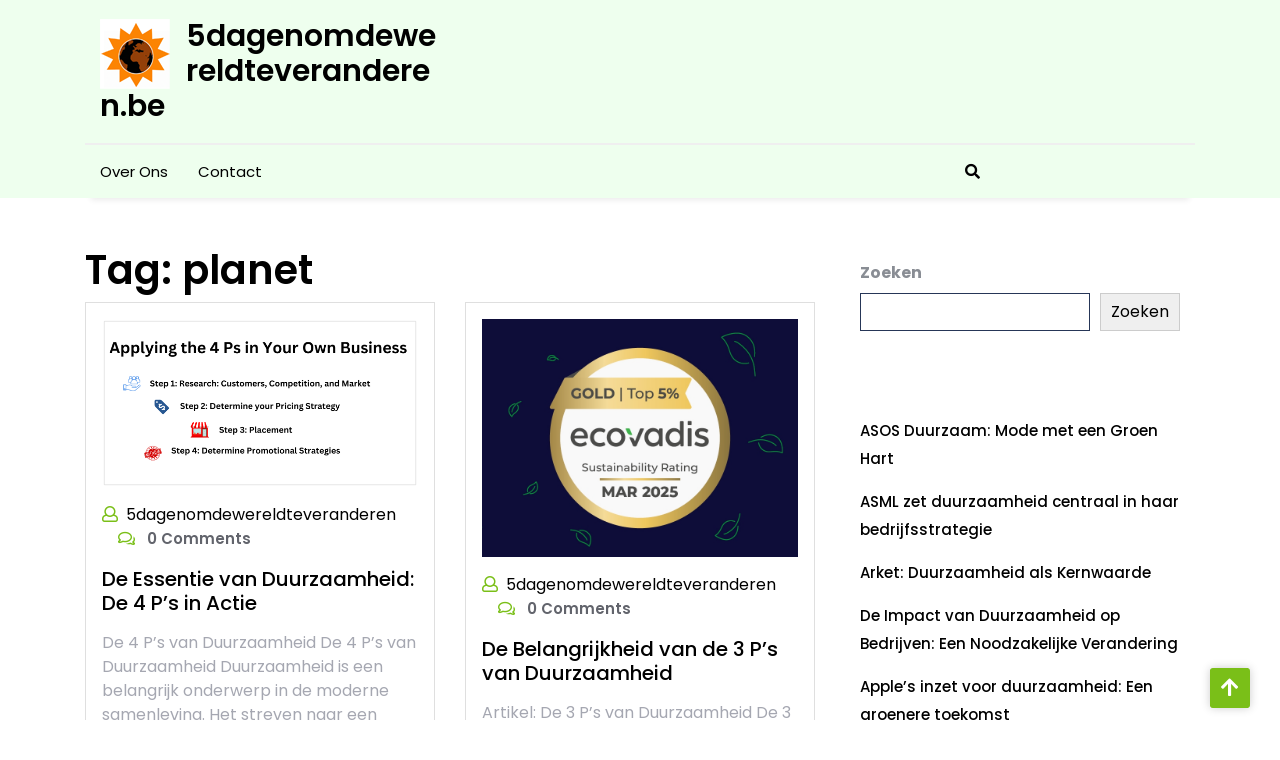

--- FILE ---
content_type: text/html; charset=UTF-8
request_url: https://5dagenomdewereldteveranderen.be/tag/planet/
body_size: 17697
content:
<!DOCTYPE html>
<html lang="nl-BE">
<head>

<meta http-equiv="Content-Type" content="text/html; charset=UTF-8" />
<meta name="viewport" content="width=device-width, initial-scale=1.0, maximum-scale=1.2, user-scalable=yes" />

<meta name='robots' content='index, follow, max-image-preview:large, max-snippet:-1, max-video-preview:-1' />

	<!-- This site is optimized with the Yoast SEO plugin v26.8 - https://yoast.com/product/yoast-seo-wordpress/ -->
	<title>planet archieven - 5dagenomdewereldteveranderen.be</title>
	<link rel="canonical" href="https://5dagenomdewereldteveranderen.be/tag/planet/" />
	<meta property="og:locale" content="nl_BE" />
	<meta property="og:type" content="article" />
	<meta property="og:title" content="planet archieven - 5dagenomdewereldteveranderen.be" />
	<meta property="og:url" content="https://5dagenomdewereldteveranderen.be/tag/planet/" />
	<meta property="og:site_name" content="5dagenomdewereldteveranderen.be" />
	<meta name="twitter:card" content="summary_large_image" />
	<script type="application/ld+json" class="yoast-schema-graph">{"@context":"https://schema.org","@graph":[{"@type":"CollectionPage","@id":"https://5dagenomdewereldteveranderen.be/tag/planet/","url":"https://5dagenomdewereldteveranderen.be/tag/planet/","name":"planet archieven - 5dagenomdewereldteveranderen.be","isPartOf":{"@id":"https://5dagenomdewereldteveranderen.be/#website"},"primaryImageOfPage":{"@id":"https://5dagenomdewereldteveranderen.be/tag/planet/#primaryimage"},"image":{"@id":"https://5dagenomdewereldteveranderen.be/tag/planet/#primaryimage"},"thumbnailUrl":"https://i0.wp.com/5dagenomdewereldteveranderen.be/wp-content/uploads/2025/12/4-ps-duurzaamheid-167.png?fit=1220%2C648&ssl=1","breadcrumb":{"@id":"https://5dagenomdewereldteveranderen.be/tag/planet/#breadcrumb"},"inLanguage":"nl-BE"},{"@type":"ImageObject","inLanguage":"nl-BE","@id":"https://5dagenomdewereldteveranderen.be/tag/planet/#primaryimage","url":"https://i0.wp.com/5dagenomdewereldteveranderen.be/wp-content/uploads/2025/12/4-ps-duurzaamheid-167.png?fit=1220%2C648&ssl=1","contentUrl":"https://i0.wp.com/5dagenomdewereldteveranderen.be/wp-content/uploads/2025/12/4-ps-duurzaamheid-167.png?fit=1220%2C648&ssl=1","width":1220,"height":648,"caption":"4 p's duurzaamheid"},{"@type":"BreadcrumbList","@id":"https://5dagenomdewereldteveranderen.be/tag/planet/#breadcrumb","itemListElement":[{"@type":"ListItem","position":1,"name":"Home","item":"https://5dagenomdewereldteveranderen.be/"},{"@type":"ListItem","position":2,"name":"planet"}]},{"@type":"WebSite","@id":"https://5dagenomdewereldteveranderen.be/#website","url":"https://5dagenomdewereldteveranderen.be/","name":"5dagenomdewereldteveranderen.be","description":"Samen kunnen we klimaatverandering aanpakken!","publisher":{"@id":"https://5dagenomdewereldteveranderen.be/#organization"},"potentialAction":[{"@type":"SearchAction","target":{"@type":"EntryPoint","urlTemplate":"https://5dagenomdewereldteveranderen.be/?s={search_term_string}"},"query-input":{"@type":"PropertyValueSpecification","valueRequired":true,"valueName":"search_term_string"}}],"inLanguage":"nl-BE"},{"@type":"Organization","@id":"https://5dagenomdewereldteveranderen.be/#organization","name":"5dagenomdewereldteveranderen.be","url":"https://5dagenomdewereldteveranderen.be/","logo":{"@type":"ImageObject","inLanguage":"nl-BE","@id":"https://5dagenomdewereldteveranderen.be/#/schema/logo/image/","url":"https://i0.wp.com/5dagenomdewereldteveranderen.be/wp-content/uploads/2023/01/5dagenLogo.png?fit=70%2C70&ssl=1","contentUrl":"https://i0.wp.com/5dagenomdewereldteveranderen.be/wp-content/uploads/2023/01/5dagenLogo.png?fit=70%2C70&ssl=1","width":70,"height":70,"caption":"5dagenomdewereldteveranderen.be"},"image":{"@id":"https://5dagenomdewereldteveranderen.be/#/schema/logo/image/"}}]}</script>
	<!-- / Yoast SEO plugin. -->


<link rel='dns-prefetch' href='//stats.wp.com' />
<link rel='dns-prefetch' href='//fonts.googleapis.com' />
<link rel='preconnect' href='//i0.wp.com' />
<link rel='preconnect' href='//c0.wp.com' />
<link rel="alternate" type="application/rss+xml" title="5dagenomdewereldteveranderen.be &raquo; feed" href="https://5dagenomdewereldteveranderen.be/feed/" />
<link rel="alternate" type="application/rss+xml" title="5dagenomdewereldteveranderen.be &raquo; reactiesfeed" href="https://5dagenomdewereldteveranderen.be/comments/feed/" />
<link rel="alternate" type="application/rss+xml" title="5dagenomdewereldteveranderen.be &raquo; planet tagfeed" href="https://5dagenomdewereldteveranderen.be/tag/planet/feed/" />
<style id='wp-img-auto-sizes-contain-inline-css' type='text/css'>
img:is([sizes=auto i],[sizes^="auto," i]){contain-intrinsic-size:3000px 1500px}
/*# sourceURL=wp-img-auto-sizes-contain-inline-css */
</style>
<style id='wp-emoji-styles-inline-css' type='text/css'>

	img.wp-smiley, img.emoji {
		display: inline !important;
		border: none !important;
		box-shadow: none !important;
		height: 1em !important;
		width: 1em !important;
		margin: 0 0.07em !important;
		vertical-align: -0.1em !important;
		background: none !important;
		padding: 0 !important;
	}
/*# sourceURL=wp-emoji-styles-inline-css */
</style>
<style id='wp-block-library-inline-css' type='text/css'>
:root{--wp-block-synced-color:#7a00df;--wp-block-synced-color--rgb:122,0,223;--wp-bound-block-color:var(--wp-block-synced-color);--wp-editor-canvas-background:#ddd;--wp-admin-theme-color:#007cba;--wp-admin-theme-color--rgb:0,124,186;--wp-admin-theme-color-darker-10:#006ba1;--wp-admin-theme-color-darker-10--rgb:0,107,160.5;--wp-admin-theme-color-darker-20:#005a87;--wp-admin-theme-color-darker-20--rgb:0,90,135;--wp-admin-border-width-focus:2px}@media (min-resolution:192dpi){:root{--wp-admin-border-width-focus:1.5px}}.wp-element-button{cursor:pointer}:root .has-very-light-gray-background-color{background-color:#eee}:root .has-very-dark-gray-background-color{background-color:#313131}:root .has-very-light-gray-color{color:#eee}:root .has-very-dark-gray-color{color:#313131}:root .has-vivid-green-cyan-to-vivid-cyan-blue-gradient-background{background:linear-gradient(135deg,#00d084,#0693e3)}:root .has-purple-crush-gradient-background{background:linear-gradient(135deg,#34e2e4,#4721fb 50%,#ab1dfe)}:root .has-hazy-dawn-gradient-background{background:linear-gradient(135deg,#faaca8,#dad0ec)}:root .has-subdued-olive-gradient-background{background:linear-gradient(135deg,#fafae1,#67a671)}:root .has-atomic-cream-gradient-background{background:linear-gradient(135deg,#fdd79a,#004a59)}:root .has-nightshade-gradient-background{background:linear-gradient(135deg,#330968,#31cdcf)}:root .has-midnight-gradient-background{background:linear-gradient(135deg,#020381,#2874fc)}:root{--wp--preset--font-size--normal:16px;--wp--preset--font-size--huge:42px}.has-regular-font-size{font-size:1em}.has-larger-font-size{font-size:2.625em}.has-normal-font-size{font-size:var(--wp--preset--font-size--normal)}.has-huge-font-size{font-size:var(--wp--preset--font-size--huge)}.has-text-align-center{text-align:center}.has-text-align-left{text-align:left}.has-text-align-right{text-align:right}.has-fit-text{white-space:nowrap!important}#end-resizable-editor-section{display:none}.aligncenter{clear:both}.items-justified-left{justify-content:flex-start}.items-justified-center{justify-content:center}.items-justified-right{justify-content:flex-end}.items-justified-space-between{justify-content:space-between}.screen-reader-text{border:0;clip-path:inset(50%);height:1px;margin:-1px;overflow:hidden;padding:0;position:absolute;width:1px;word-wrap:normal!important}.screen-reader-text:focus{background-color:#ddd;clip-path:none;color:#444;display:block;font-size:1em;height:auto;left:5px;line-height:normal;padding:15px 23px 14px;text-decoration:none;top:5px;width:auto;z-index:100000}html :where(.has-border-color){border-style:solid}html :where([style*=border-top-color]){border-top-style:solid}html :where([style*=border-right-color]){border-right-style:solid}html :where([style*=border-bottom-color]){border-bottom-style:solid}html :where([style*=border-left-color]){border-left-style:solid}html :where([style*=border-width]){border-style:solid}html :where([style*=border-top-width]){border-top-style:solid}html :where([style*=border-right-width]){border-right-style:solid}html :where([style*=border-bottom-width]){border-bottom-style:solid}html :where([style*=border-left-width]){border-left-style:solid}html :where(img[class*=wp-image-]){height:auto;max-width:100%}:where(figure){margin:0 0 1em}html :where(.is-position-sticky){--wp-admin--admin-bar--position-offset:var(--wp-admin--admin-bar--height,0px)}@media screen and (max-width:600px){html :where(.is-position-sticky){--wp-admin--admin-bar--position-offset:0px}}

/*# sourceURL=wp-block-library-inline-css */
</style><style id='wp-block-archives-inline-css' type='text/css'>
.wp-block-archives{box-sizing:border-box}.wp-block-archives-dropdown label{display:block}
/*# sourceURL=https://c0.wp.com/c/6.9/wp-includes/blocks/archives/style.min.css */
</style>
<style id='wp-block-categories-inline-css' type='text/css'>
.wp-block-categories{box-sizing:border-box}.wp-block-categories.alignleft{margin-right:2em}.wp-block-categories.alignright{margin-left:2em}.wp-block-categories.wp-block-categories-dropdown.aligncenter{text-align:center}.wp-block-categories .wp-block-categories__label{display:block;width:100%}
/*# sourceURL=https://c0.wp.com/c/6.9/wp-includes/blocks/categories/style.min.css */
</style>
<style id='wp-block-heading-inline-css' type='text/css'>
h1:where(.wp-block-heading).has-background,h2:where(.wp-block-heading).has-background,h3:where(.wp-block-heading).has-background,h4:where(.wp-block-heading).has-background,h5:where(.wp-block-heading).has-background,h6:where(.wp-block-heading).has-background{padding:1.25em 2.375em}h1.has-text-align-left[style*=writing-mode]:where([style*=vertical-lr]),h1.has-text-align-right[style*=writing-mode]:where([style*=vertical-rl]),h2.has-text-align-left[style*=writing-mode]:where([style*=vertical-lr]),h2.has-text-align-right[style*=writing-mode]:where([style*=vertical-rl]),h3.has-text-align-left[style*=writing-mode]:where([style*=vertical-lr]),h3.has-text-align-right[style*=writing-mode]:where([style*=vertical-rl]),h4.has-text-align-left[style*=writing-mode]:where([style*=vertical-lr]),h4.has-text-align-right[style*=writing-mode]:where([style*=vertical-rl]),h5.has-text-align-left[style*=writing-mode]:where([style*=vertical-lr]),h5.has-text-align-right[style*=writing-mode]:where([style*=vertical-rl]),h6.has-text-align-left[style*=writing-mode]:where([style*=vertical-lr]),h6.has-text-align-right[style*=writing-mode]:where([style*=vertical-rl]){rotate:180deg}
/*# sourceURL=https://c0.wp.com/c/6.9/wp-includes/blocks/heading/style.min.css */
</style>
<style id='wp-block-latest-comments-inline-css' type='text/css'>
ol.wp-block-latest-comments{box-sizing:border-box;margin-left:0}:where(.wp-block-latest-comments:not([style*=line-height] .wp-block-latest-comments__comment)){line-height:1.1}:where(.wp-block-latest-comments:not([style*=line-height] .wp-block-latest-comments__comment-excerpt p)){line-height:1.8}.has-dates :where(.wp-block-latest-comments:not([style*=line-height])),.has-excerpts :where(.wp-block-latest-comments:not([style*=line-height])){line-height:1.5}.wp-block-latest-comments .wp-block-latest-comments{padding-left:0}.wp-block-latest-comments__comment{list-style:none;margin-bottom:1em}.has-avatars .wp-block-latest-comments__comment{list-style:none;min-height:2.25em}.has-avatars .wp-block-latest-comments__comment .wp-block-latest-comments__comment-excerpt,.has-avatars .wp-block-latest-comments__comment .wp-block-latest-comments__comment-meta{margin-left:3.25em}.wp-block-latest-comments__comment-excerpt p{font-size:.875em;margin:.36em 0 1.4em}.wp-block-latest-comments__comment-date{display:block;font-size:.75em}.wp-block-latest-comments .avatar,.wp-block-latest-comments__comment-avatar{border-radius:1.5em;display:block;float:left;height:2.5em;margin-right:.75em;width:2.5em}.wp-block-latest-comments[class*=-font-size] a,.wp-block-latest-comments[style*=font-size] a{font-size:inherit}
/*# sourceURL=https://c0.wp.com/c/6.9/wp-includes/blocks/latest-comments/style.min.css */
</style>
<style id='wp-block-latest-posts-inline-css' type='text/css'>
.wp-block-latest-posts{box-sizing:border-box}.wp-block-latest-posts.alignleft{margin-right:2em}.wp-block-latest-posts.alignright{margin-left:2em}.wp-block-latest-posts.wp-block-latest-posts__list{list-style:none}.wp-block-latest-posts.wp-block-latest-posts__list li{clear:both;overflow-wrap:break-word}.wp-block-latest-posts.is-grid{display:flex;flex-wrap:wrap}.wp-block-latest-posts.is-grid li{margin:0 1.25em 1.25em 0;width:100%}@media (min-width:600px){.wp-block-latest-posts.columns-2 li{width:calc(50% - .625em)}.wp-block-latest-posts.columns-2 li:nth-child(2n){margin-right:0}.wp-block-latest-posts.columns-3 li{width:calc(33.33333% - .83333em)}.wp-block-latest-posts.columns-3 li:nth-child(3n){margin-right:0}.wp-block-latest-posts.columns-4 li{width:calc(25% - .9375em)}.wp-block-latest-posts.columns-4 li:nth-child(4n){margin-right:0}.wp-block-latest-posts.columns-5 li{width:calc(20% - 1em)}.wp-block-latest-posts.columns-5 li:nth-child(5n){margin-right:0}.wp-block-latest-posts.columns-6 li{width:calc(16.66667% - 1.04167em)}.wp-block-latest-posts.columns-6 li:nth-child(6n){margin-right:0}}:root :where(.wp-block-latest-posts.is-grid){padding:0}:root :where(.wp-block-latest-posts.wp-block-latest-posts__list){padding-left:0}.wp-block-latest-posts__post-author,.wp-block-latest-posts__post-date{display:block;font-size:.8125em}.wp-block-latest-posts__post-excerpt,.wp-block-latest-posts__post-full-content{margin-bottom:1em;margin-top:.5em}.wp-block-latest-posts__featured-image a{display:inline-block}.wp-block-latest-posts__featured-image img{height:auto;max-width:100%;width:auto}.wp-block-latest-posts__featured-image.alignleft{float:left;margin-right:1em}.wp-block-latest-posts__featured-image.alignright{float:right;margin-left:1em}.wp-block-latest-posts__featured-image.aligncenter{margin-bottom:1em;text-align:center}
/*# sourceURL=https://c0.wp.com/c/6.9/wp-includes/blocks/latest-posts/style.min.css */
</style>
<style id='wp-block-search-inline-css' type='text/css'>
.wp-block-search__button{margin-left:10px;word-break:normal}.wp-block-search__button.has-icon{line-height:0}.wp-block-search__button svg{height:1.25em;min-height:24px;min-width:24px;width:1.25em;fill:currentColor;vertical-align:text-bottom}:where(.wp-block-search__button){border:1px solid #ccc;padding:6px 10px}.wp-block-search__inside-wrapper{display:flex;flex:auto;flex-wrap:nowrap;max-width:100%}.wp-block-search__label{width:100%}.wp-block-search.wp-block-search__button-only .wp-block-search__button{box-sizing:border-box;display:flex;flex-shrink:0;justify-content:center;margin-left:0;max-width:100%}.wp-block-search.wp-block-search__button-only .wp-block-search__inside-wrapper{min-width:0!important;transition-property:width}.wp-block-search.wp-block-search__button-only .wp-block-search__input{flex-basis:100%;transition-duration:.3s}.wp-block-search.wp-block-search__button-only.wp-block-search__searchfield-hidden,.wp-block-search.wp-block-search__button-only.wp-block-search__searchfield-hidden .wp-block-search__inside-wrapper{overflow:hidden}.wp-block-search.wp-block-search__button-only.wp-block-search__searchfield-hidden .wp-block-search__input{border-left-width:0!important;border-right-width:0!important;flex-basis:0;flex-grow:0;margin:0;min-width:0!important;padding-left:0!important;padding-right:0!important;width:0!important}:where(.wp-block-search__input){appearance:none;border:1px solid #949494;flex-grow:1;font-family:inherit;font-size:inherit;font-style:inherit;font-weight:inherit;letter-spacing:inherit;line-height:inherit;margin-left:0;margin-right:0;min-width:3rem;padding:8px;text-decoration:unset!important;text-transform:inherit}:where(.wp-block-search__button-inside .wp-block-search__inside-wrapper){background-color:#fff;border:1px solid #949494;box-sizing:border-box;padding:4px}:where(.wp-block-search__button-inside .wp-block-search__inside-wrapper) .wp-block-search__input{border:none;border-radius:0;padding:0 4px}:where(.wp-block-search__button-inside .wp-block-search__inside-wrapper) .wp-block-search__input:focus{outline:none}:where(.wp-block-search__button-inside .wp-block-search__inside-wrapper) :where(.wp-block-search__button){padding:4px 8px}.wp-block-search.aligncenter .wp-block-search__inside-wrapper{margin:auto}.wp-block[data-align=right] .wp-block-search.wp-block-search__button-only .wp-block-search__inside-wrapper{float:right}
/*# sourceURL=https://c0.wp.com/c/6.9/wp-includes/blocks/search/style.min.css */
</style>
<style id='wp-block-search-theme-inline-css' type='text/css'>
.wp-block-search .wp-block-search__label{font-weight:700}.wp-block-search__button{border:1px solid #ccc;padding:.375em .625em}
/*# sourceURL=https://c0.wp.com/c/6.9/wp-includes/blocks/search/theme.min.css */
</style>
<style id='wp-block-group-inline-css' type='text/css'>
.wp-block-group{box-sizing:border-box}:where(.wp-block-group.wp-block-group-is-layout-constrained){position:relative}
/*# sourceURL=https://c0.wp.com/c/6.9/wp-includes/blocks/group/style.min.css */
</style>
<style id='wp-block-group-theme-inline-css' type='text/css'>
:where(.wp-block-group.has-background){padding:1.25em 2.375em}
/*# sourceURL=https://c0.wp.com/c/6.9/wp-includes/blocks/group/theme.min.css */
</style>
<style id='global-styles-inline-css' type='text/css'>
:root{--wp--preset--aspect-ratio--square: 1;--wp--preset--aspect-ratio--4-3: 4/3;--wp--preset--aspect-ratio--3-4: 3/4;--wp--preset--aspect-ratio--3-2: 3/2;--wp--preset--aspect-ratio--2-3: 2/3;--wp--preset--aspect-ratio--16-9: 16/9;--wp--preset--aspect-ratio--9-16: 9/16;--wp--preset--color--black: #000000;--wp--preset--color--cyan-bluish-gray: #abb8c3;--wp--preset--color--white: #ffffff;--wp--preset--color--pale-pink: #f78da7;--wp--preset--color--vivid-red: #cf2e2e;--wp--preset--color--luminous-vivid-orange: #ff6900;--wp--preset--color--luminous-vivid-amber: #fcb900;--wp--preset--color--light-green-cyan: #7bdcb5;--wp--preset--color--vivid-green-cyan: #00d084;--wp--preset--color--pale-cyan-blue: #8ed1fc;--wp--preset--color--vivid-cyan-blue: #0693e3;--wp--preset--color--vivid-purple: #9b51e0;--wp--preset--gradient--vivid-cyan-blue-to-vivid-purple: linear-gradient(135deg,rgb(6,147,227) 0%,rgb(155,81,224) 100%);--wp--preset--gradient--light-green-cyan-to-vivid-green-cyan: linear-gradient(135deg,rgb(122,220,180) 0%,rgb(0,208,130) 100%);--wp--preset--gradient--luminous-vivid-amber-to-luminous-vivid-orange: linear-gradient(135deg,rgb(252,185,0) 0%,rgb(255,105,0) 100%);--wp--preset--gradient--luminous-vivid-orange-to-vivid-red: linear-gradient(135deg,rgb(255,105,0) 0%,rgb(207,46,46) 100%);--wp--preset--gradient--very-light-gray-to-cyan-bluish-gray: linear-gradient(135deg,rgb(238,238,238) 0%,rgb(169,184,195) 100%);--wp--preset--gradient--cool-to-warm-spectrum: linear-gradient(135deg,rgb(74,234,220) 0%,rgb(151,120,209) 20%,rgb(207,42,186) 40%,rgb(238,44,130) 60%,rgb(251,105,98) 80%,rgb(254,248,76) 100%);--wp--preset--gradient--blush-light-purple: linear-gradient(135deg,rgb(255,206,236) 0%,rgb(152,150,240) 100%);--wp--preset--gradient--blush-bordeaux: linear-gradient(135deg,rgb(254,205,165) 0%,rgb(254,45,45) 50%,rgb(107,0,62) 100%);--wp--preset--gradient--luminous-dusk: linear-gradient(135deg,rgb(255,203,112) 0%,rgb(199,81,192) 50%,rgb(65,88,208) 100%);--wp--preset--gradient--pale-ocean: linear-gradient(135deg,rgb(255,245,203) 0%,rgb(182,227,212) 50%,rgb(51,167,181) 100%);--wp--preset--gradient--electric-grass: linear-gradient(135deg,rgb(202,248,128) 0%,rgb(113,206,126) 100%);--wp--preset--gradient--midnight: linear-gradient(135deg,rgb(2,3,129) 0%,rgb(40,116,252) 100%);--wp--preset--font-size--small: 13px;--wp--preset--font-size--medium: 20px;--wp--preset--font-size--large: 36px;--wp--preset--font-size--x-large: 42px;--wp--preset--spacing--20: 0.44rem;--wp--preset--spacing--30: 0.67rem;--wp--preset--spacing--40: 1rem;--wp--preset--spacing--50: 1.5rem;--wp--preset--spacing--60: 2.25rem;--wp--preset--spacing--70: 3.38rem;--wp--preset--spacing--80: 5.06rem;--wp--preset--shadow--natural: 6px 6px 9px rgba(0, 0, 0, 0.2);--wp--preset--shadow--deep: 12px 12px 50px rgba(0, 0, 0, 0.4);--wp--preset--shadow--sharp: 6px 6px 0px rgba(0, 0, 0, 0.2);--wp--preset--shadow--outlined: 6px 6px 0px -3px rgb(255, 255, 255), 6px 6px rgb(0, 0, 0);--wp--preset--shadow--crisp: 6px 6px 0px rgb(0, 0, 0);}:where(.is-layout-flex){gap: 0.5em;}:where(.is-layout-grid){gap: 0.5em;}body .is-layout-flex{display: flex;}.is-layout-flex{flex-wrap: wrap;align-items: center;}.is-layout-flex > :is(*, div){margin: 0;}body .is-layout-grid{display: grid;}.is-layout-grid > :is(*, div){margin: 0;}:where(.wp-block-columns.is-layout-flex){gap: 2em;}:where(.wp-block-columns.is-layout-grid){gap: 2em;}:where(.wp-block-post-template.is-layout-flex){gap: 1.25em;}:where(.wp-block-post-template.is-layout-grid){gap: 1.25em;}.has-black-color{color: var(--wp--preset--color--black) !important;}.has-cyan-bluish-gray-color{color: var(--wp--preset--color--cyan-bluish-gray) !important;}.has-white-color{color: var(--wp--preset--color--white) !important;}.has-pale-pink-color{color: var(--wp--preset--color--pale-pink) !important;}.has-vivid-red-color{color: var(--wp--preset--color--vivid-red) !important;}.has-luminous-vivid-orange-color{color: var(--wp--preset--color--luminous-vivid-orange) !important;}.has-luminous-vivid-amber-color{color: var(--wp--preset--color--luminous-vivid-amber) !important;}.has-light-green-cyan-color{color: var(--wp--preset--color--light-green-cyan) !important;}.has-vivid-green-cyan-color{color: var(--wp--preset--color--vivid-green-cyan) !important;}.has-pale-cyan-blue-color{color: var(--wp--preset--color--pale-cyan-blue) !important;}.has-vivid-cyan-blue-color{color: var(--wp--preset--color--vivid-cyan-blue) !important;}.has-vivid-purple-color{color: var(--wp--preset--color--vivid-purple) !important;}.has-black-background-color{background-color: var(--wp--preset--color--black) !important;}.has-cyan-bluish-gray-background-color{background-color: var(--wp--preset--color--cyan-bluish-gray) !important;}.has-white-background-color{background-color: var(--wp--preset--color--white) !important;}.has-pale-pink-background-color{background-color: var(--wp--preset--color--pale-pink) !important;}.has-vivid-red-background-color{background-color: var(--wp--preset--color--vivid-red) !important;}.has-luminous-vivid-orange-background-color{background-color: var(--wp--preset--color--luminous-vivid-orange) !important;}.has-luminous-vivid-amber-background-color{background-color: var(--wp--preset--color--luminous-vivid-amber) !important;}.has-light-green-cyan-background-color{background-color: var(--wp--preset--color--light-green-cyan) !important;}.has-vivid-green-cyan-background-color{background-color: var(--wp--preset--color--vivid-green-cyan) !important;}.has-pale-cyan-blue-background-color{background-color: var(--wp--preset--color--pale-cyan-blue) !important;}.has-vivid-cyan-blue-background-color{background-color: var(--wp--preset--color--vivid-cyan-blue) !important;}.has-vivid-purple-background-color{background-color: var(--wp--preset--color--vivid-purple) !important;}.has-black-border-color{border-color: var(--wp--preset--color--black) !important;}.has-cyan-bluish-gray-border-color{border-color: var(--wp--preset--color--cyan-bluish-gray) !important;}.has-white-border-color{border-color: var(--wp--preset--color--white) !important;}.has-pale-pink-border-color{border-color: var(--wp--preset--color--pale-pink) !important;}.has-vivid-red-border-color{border-color: var(--wp--preset--color--vivid-red) !important;}.has-luminous-vivid-orange-border-color{border-color: var(--wp--preset--color--luminous-vivid-orange) !important;}.has-luminous-vivid-amber-border-color{border-color: var(--wp--preset--color--luminous-vivid-amber) !important;}.has-light-green-cyan-border-color{border-color: var(--wp--preset--color--light-green-cyan) !important;}.has-vivid-green-cyan-border-color{border-color: var(--wp--preset--color--vivid-green-cyan) !important;}.has-pale-cyan-blue-border-color{border-color: var(--wp--preset--color--pale-cyan-blue) !important;}.has-vivid-cyan-blue-border-color{border-color: var(--wp--preset--color--vivid-cyan-blue) !important;}.has-vivid-purple-border-color{border-color: var(--wp--preset--color--vivid-purple) !important;}.has-vivid-cyan-blue-to-vivid-purple-gradient-background{background: var(--wp--preset--gradient--vivid-cyan-blue-to-vivid-purple) !important;}.has-light-green-cyan-to-vivid-green-cyan-gradient-background{background: var(--wp--preset--gradient--light-green-cyan-to-vivid-green-cyan) !important;}.has-luminous-vivid-amber-to-luminous-vivid-orange-gradient-background{background: var(--wp--preset--gradient--luminous-vivid-amber-to-luminous-vivid-orange) !important;}.has-luminous-vivid-orange-to-vivid-red-gradient-background{background: var(--wp--preset--gradient--luminous-vivid-orange-to-vivid-red) !important;}.has-very-light-gray-to-cyan-bluish-gray-gradient-background{background: var(--wp--preset--gradient--very-light-gray-to-cyan-bluish-gray) !important;}.has-cool-to-warm-spectrum-gradient-background{background: var(--wp--preset--gradient--cool-to-warm-spectrum) !important;}.has-blush-light-purple-gradient-background{background: var(--wp--preset--gradient--blush-light-purple) !important;}.has-blush-bordeaux-gradient-background{background: var(--wp--preset--gradient--blush-bordeaux) !important;}.has-luminous-dusk-gradient-background{background: var(--wp--preset--gradient--luminous-dusk) !important;}.has-pale-ocean-gradient-background{background: var(--wp--preset--gradient--pale-ocean) !important;}.has-electric-grass-gradient-background{background: var(--wp--preset--gradient--electric-grass) !important;}.has-midnight-gradient-background{background: var(--wp--preset--gradient--midnight) !important;}.has-small-font-size{font-size: var(--wp--preset--font-size--small) !important;}.has-medium-font-size{font-size: var(--wp--preset--font-size--medium) !important;}.has-large-font-size{font-size: var(--wp--preset--font-size--large) !important;}.has-x-large-font-size{font-size: var(--wp--preset--font-size--x-large) !important;}
/*# sourceURL=global-styles-inline-css */
</style>

<style id='classic-theme-styles-inline-css' type='text/css'>
/*! This file is auto-generated */
.wp-block-button__link{color:#fff;background-color:#32373c;border-radius:9999px;box-shadow:none;text-decoration:none;padding:calc(.667em + 2px) calc(1.333em + 2px);font-size:1.125em}.wp-block-file__button{background:#32373c;color:#fff;text-decoration:none}
/*# sourceURL=/wp-includes/css/classic-themes.min.css */
</style>
<link rel='stylesheet' id='cptch_stylesheet-css' href='https://5dagenomdewereldteveranderen.be/wp-content/plugins/captcha-bws/css/front_end_style.css?ver=5.2.7' type='text/css' media='all' />
<link rel='stylesheet' id='dashicons-css' href='https://c0.wp.com/c/6.9/wp-includes/css/dashicons.min.css' type='text/css' media='all' />
<link rel='stylesheet' id='cptch_desktop_style-css' href='https://5dagenomdewereldteveranderen.be/wp-content/plugins/captcha-bws/css/desktop_style.css?ver=5.2.7' type='text/css' media='all' />
<link rel='stylesheet' id='bootstrap-css-css' href='https://5dagenomdewereldteveranderen.be/wp-content/themes/ecology-nature/css/bootstrap.css?ver=4.5.0' type='text/css' media='all' />
<link rel='stylesheet' id='ecology-nature-style-css' href='https://5dagenomdewereldteveranderen.be/wp-content/themes/ecology-nature/style.css?ver=6.9' type='text/css' media='all' />
<style id='ecology-nature-style-inline-css' type='text/css'>
#main-menu ul li a{text-transform: capitalize ; font-size: 15px !important;}body{width: %; margin: auto}.blog_box{text-align:left;}

		.custom-logo{
			height: px !important;
			width: px !important;
		}
	

		a.shop-btn, p.slider_btn a,#main-menu ul.children li a:hover,#main-menu ul.sub-menu li a:hover,.pagination .nav-links a:hover,.pagination .nav-links a:focus,.pagination .nav-links span.current,.ecology-nature-pagination span.current,.ecology-nature-pagination span.current:hover,.ecology-nature-pagination span.current:focus,.ecology-nature-pagination a span:hover,.ecology-nature-pagination a span:focus,.comment-respond input#submit,.comment-reply a,.sidebar-widget h4.title,.sidebar-area .tagcloud a,.searchform input[type=submit],.searchform input[type=submit]:hover ,.searchform input[type=submit]:focus,.menu-toggle,.dropdown-toggle,button.close-menu,nav.woocommerce-MyAccount-navigation ul li,.woocommerce #respond input#submit.alt, .woocommerce a.button.alt, .woocommerce button.button.alt, .woocommerce input.button.alt,.woocommerce #respond input#submit, .woocommerce a.button, .woocommerce button.button, .woocommerce input.button,.woocommerce a.added_to_cart,.woocommerce #respond input#submit.alt, .woocommerce a.button.alt, .woocommerce button.button.alt, .woocommerce input.button.alt,.woocommerce #respond input#submit, .woocommerce a.button, .woocommerce button.button, .woocommerce input.button,.woocommerce a.added_to_cart,.scroll-up a {
			background: ;
		}
		a:hover,a:focus,.contact-box span,.contact-box h6,.logo a:hover,.logo a:focus,.social-links a:hover,#main-menu a:hover,#main-menu ul li a:hover,#main-menu li:hover > a,#main-menu a:focus,#main-menu ul li a:focus,#main-menu li.focus > a,#main-menu li:focus > a,#main-menu ul li.current-menu-item > a,#main-menu ul li.current_page_item > a,#main-menu ul li.current-menu-parent > a,#main-menu ul li.current_page_ancestor > a,#main-menu ul li.current-menu-ancestor > a,.social-links a:hover,.post-meta i,.woocommerce ul.products li.product .price,.woocommerce div.product p.price, .woocommerce div.product span.price {
			color: ;
		}
		.slider .owl-carousel button.owl-dot {
			border-color: ;
		}
		span.onsale,.box-content a.button:hover,.box .box-content,.woocommerce a.button:hover,.scroll-up a:hover,nav.woocommerce-MyAccount-navigation ul li:hover,.woocommerce ul.products li.product .onsale, .woocommerce span.onsale,.comment-respond input#submit:hover, .comment-reply a:hover,.woocommerce .cart .button:hover,.woocommerce a.button.alt:hover,a.shop-btn:hover,.woocommerce button.button.alt:hover,p.slider_btn a:hover,.woocommerce button.button:hover,.sidebar-area .tagcloud a:hover,footer.footer-panel,.woocommerce a.added_to_cart:hover,.woocommerce #respond input#submit:hover {
			background: ;
		}
		a,h1,h2,h3,h4,h5,.tab-product ins span.woocommerce-Price-amount.amount bdi,.woocommerce div.product p.price {
			color: ;
		}
		.slider .owl-carousel button.owl-dot.active,.sidebar-area h4.title  {
			border-color: ;
		 }
	
/*# sourceURL=ecology-nature-style-inline-css */
</style>
<link rel='stylesheet' id='ecology-nature-woocommerce-css-css' href='https://5dagenomdewereldteveranderen.be/wp-content/themes/ecology-nature/css/woocommerce.css?ver=2.3.4' type='text/css' media='all' />
<style id='ecology-nature-woocommerce-css-inline-css' type='text/css'>

		a.shop-btn, p.slider_btn a,#main-menu ul.children li a:hover,#main-menu ul.sub-menu li a:hover,.pagination .nav-links a:hover,.pagination .nav-links a:focus,.pagination .nav-links span.current,.ecology-nature-pagination span.current,.ecology-nature-pagination span.current:hover,.ecology-nature-pagination span.current:focus,.ecology-nature-pagination a span:hover,.ecology-nature-pagination a span:focus,.comment-respond input#submit,.comment-reply a,.sidebar-widget h4.title,.sidebar-area .tagcloud a,.searchform input[type=submit],.searchform input[type=submit]:hover ,.searchform input[type=submit]:focus,.menu-toggle,.dropdown-toggle,button.close-menu,nav.woocommerce-MyAccount-navigation ul li,.woocommerce #respond input#submit.alt, .woocommerce a.button.alt, .woocommerce button.button.alt, .woocommerce input.button.alt,.woocommerce #respond input#submit, .woocommerce a.button, .woocommerce button.button, .woocommerce input.button,.woocommerce a.added_to_cart,.woocommerce #respond input#submit.alt, .woocommerce a.button.alt, .woocommerce button.button.alt, .woocommerce input.button.alt,.woocommerce #respond input#submit, .woocommerce a.button, .woocommerce button.button, .woocommerce input.button,.woocommerce a.added_to_cart,.scroll-up a {
			background: ;
		}
		a:hover,a:focus,.contact-box span,.contact-box h6,.logo a:hover,.logo a:focus,.social-links a:hover,#main-menu a:hover,#main-menu ul li a:hover,#main-menu li:hover > a,#main-menu a:focus,#main-menu ul li a:focus,#main-menu li.focus > a,#main-menu li:focus > a,#main-menu ul li.current-menu-item > a,#main-menu ul li.current_page_item > a,#main-menu ul li.current-menu-parent > a,#main-menu ul li.current_page_ancestor > a,#main-menu ul li.current-menu-ancestor > a,.social-links a:hover,.post-meta i,.woocommerce ul.products li.product .price,.woocommerce div.product p.price, .woocommerce div.product span.price {
			color: ;
		}
		.slider .owl-carousel button.owl-dot {
			border-color: ;
		}
		span.onsale,.box-content a.button:hover,.box .box-content,.woocommerce a.button:hover,.scroll-up a:hover,nav.woocommerce-MyAccount-navigation ul li:hover,.woocommerce ul.products li.product .onsale, .woocommerce span.onsale,.comment-respond input#submit:hover, .comment-reply a:hover,.woocommerce .cart .button:hover,.woocommerce a.button.alt:hover,a.shop-btn:hover,.woocommerce button.button.alt:hover,p.slider_btn a:hover,.woocommerce button.button:hover,.sidebar-area .tagcloud a:hover,footer.footer-panel,.woocommerce a.added_to_cart:hover,.woocommerce #respond input#submit:hover {
			background: ;
		}
		a,h1,h2,h3,h4,h5,.tab-product ins span.woocommerce-Price-amount.amount bdi,.woocommerce div.product p.price {
			color: ;
		}
		.slider .owl-carousel button.owl-dot.active,.sidebar-area h4.title  {
			border-color: ;
		 }
	
/*# sourceURL=ecology-nature-woocommerce-css-inline-css */
</style>
<link rel='stylesheet' id='green-environment-style-css' href='https://5dagenomdewereldteveranderen.be/wp-content/themes/green-environment/style.css?ver=1.7' type='text/css' media='all' />
<style id='green-environment-style-inline-css' type='text/css'>

		a.shop-btn, p.slider_btn a, #main-menu ul.children li a:hover, #main-menu ul.sub-menu li a:hover, .pagination .nav-links a:hover, .pagination .nav-links a:focus, .pagination .nav-links span.current, .ecology-nature-pagination span.current, .ecology-nature-pagination span.current:hover, .ecology-nature-pagination span.current:focus, .ecology-nature-pagination a span:hover, .ecology-nature-pagination a span:focus, .comment-respond input#submit, .comment-reply a, .sidebar-widget h4.title, .sidebar-area .tagcloud a, .searchform input[type=submit], .searchform input[type=submit]:hover, .searchform input[type=submit]:focus, .menu-toggle, .dropdown-toggle, button.close-menu, nav.woocommerce-MyAccount-navigation ul li, .woocommerce #respond input#submit.alt, .woocommerce a.button.alt, .woocommerce button.button.alt, .woocommerce input.button.alt, .woocommerce #respond input#submit, .woocommerce a.button, .woocommerce button.button, .woocommerce input.button, .woocommerce a.added_to_cart, .woocommerce #respond input#submit.alt, .woocommerce a.button.alt, .woocommerce button.button.alt, .woocommerce input.button.alt, .woocommerce #respond input#submit, .woocommerce a.button, .woocommerce button.button, .woocommerce input.button, .woocommerce a.added_to_cart, .scroll-up a,.featuress-icon span,.featuress-icon span{
			background: ;
		}
		@media screen and (min-width: 320px) and (max-width: 767px){
	         .menu-toggle, .dropdown-toggle, button.close-menu {
	        background:  !important ;
	 		}
		}
		a:hover, a:focus, .contact-box span, .contact-box h6, .logo a:hover, .logo a:focus, .social-links a:hover, #main-menu a:hover, #main-menu ul li a:hover, #main-menu li:hover > a, #main-menu a:focus, #main-menu ul li a:focus, #main-menu li.focus > a, #main-menu li:focus > a, #main-menu ul li.current-menu-item > a, #main-menu ul li.current_page_item > a, #main-menu ul li.current-menu-parent > a, #main-menu ul li.current_page_ancestor > a, #main-menu ul li.current-menu-ancestor > a, .social-links a:hover, .post-meta i, .woocommerce ul.products li.product .price, .woocommerce div.product p.price, .woocommerce div.product span.price, .scroll-up a:hover{
			color: ;
		}
		.slider .owl-carousel button.owl-dot{
			border-color: ;
		}
		span.onsale, .box-content a.button:hover, .box .box-content, .woocommerce a.button:hover, .scroll-up a:hover, nav.woocommerce-MyAccount-navigation ul li:hover, .woocommerce ul.products li.product .onsale, .woocommerce span.onsale, .comment-respond input#submit:hover, .comment-reply a:hover, .woocommerce .cart .button:hover, .woocommerce a.button.alt:hover, a.shop-btn:hover, .woocommerce button.button.alt:hover, p.slider_btn a:hover, .woocommerce button.button:hover, .sidebar-area .tagcloud a:hover, footer.footer-panel, .woocommerce a.added_to_cart:hover, .woocommerce #respond input#submit:hover{
			background: ;
		}
		h1,h2,h3,h4,h5{
			color: ;
		}
		.slider .owl-carousel button.owl-dot.active, .sidebar-area h4.title{
			border-color: ;
		}
	
/*# sourceURL=green-environment-style-inline-css */
</style>
<link rel='stylesheet' id='google-fonts-poppins-css' href='https://fonts.googleapis.com/css2?family=Poppins%3Aital%2Cwght%400%2C100%3B0%2C200%3B0%2C300%3B0%2C400%3B0%2C500%3B0%2C600%3B0%2C700%3B0%2C800%3B0%2C900%3B1%2C100%3B1%2C200%3B1%2C300%3B1%2C400%3B1%2C500%3B1%2C600%3B1%2C700%3B1%2C800%3B1%2C900&#038;display=swap&#038;ver=6.9' type='text/css' media='all' />
<link rel='stylesheet' id='fontawesome-css-css' href='https://5dagenomdewereldteveranderen.be/wp-content/themes/ecology-nature/css/fontawesome-all.css?ver=4.5.0' type='text/css' media='all' />
<link rel='stylesheet' id='owl.carousel-css-css' href='https://5dagenomdewereldteveranderen.be/wp-content/themes/ecology-nature/css/owl.carousel.css?ver=2.3.4' type='text/css' media='all' />
<link rel='stylesheet' id='ecology-nature-media-css-css' href='https://5dagenomdewereldteveranderen.be/wp-content/themes/ecology-nature/css/media.css?ver=2.3.4' type='text/css' media='all' />
<script type="text/javascript" src="https://c0.wp.com/c/6.9/wp-includes/js/jquery/jquery.min.js" id="jquery-core-js"></script>
<script type="text/javascript" src="https://c0.wp.com/c/6.9/wp-includes/js/jquery/jquery-migrate.min.js" id="jquery-migrate-js"></script>
<link rel="https://api.w.org/" href="https://5dagenomdewereldteveranderen.be/wp-json/" /><link rel="alternate" title="JSON" type="application/json" href="https://5dagenomdewereldteveranderen.be/wp-json/wp/v2/tags/2556" /><link rel="EditURI" type="application/rsd+xml" title="RSD" href="https://5dagenomdewereldteveranderen.be/xmlrpc.php?rsd" />
<meta name="generator" content="WordPress 6.9" />
	<style>img#wpstats{display:none}</style>
		<link rel="apple-touch-icon" sizes="60x60" href="/wp-content/uploads/fbrfg/apple-touch-icon.png">
<link rel="icon" type="image/png" sizes="32x32" href="/wp-content/uploads/fbrfg/favicon-32x32.png">
<link rel="icon" type="image/png" sizes="16x16" href="/wp-content/uploads/fbrfg/favicon-16x16.png">
<link rel="manifest" href="/wp-content/uploads/fbrfg/site.webmanifest">
<link rel="shortcut icon" href="/wp-content/uploads/fbrfg/favicon.ico">
<meta name="msapplication-TileColor" content="#da532c">
<meta name="msapplication-config" content="/wp-content/uploads/fbrfg/browserconfig.xml">
<meta name="theme-color" content="#ffffff">
</head>

<body class="archive tag tag-planet tag-2556 wp-custom-logo wp-embed-responsive wp-theme-ecology-nature wp-child-theme-green-environment">


<a class="skip-link screen-reader-text" href="#content">Skip to content</a>

<div class="header-box">

	<div class="container">
		<div class="top-header text-center text-md-left py-1">
			<div class="row">
				<div class="col-lg-4 col-md-12 align-self-center">
			    		<div class="logo text-center text-md-center text-lg-left">
				    		<div class="logo-image mr-3">
				    			<a href="https://5dagenomdewereldteveranderen.be/" class="custom-logo-link" rel="home"><img width="70" height="70" src="https://i0.wp.com/5dagenomdewereldteveranderen.be/wp-content/uploads/2023/01/5dagenLogo.png?fit=70%2C70&amp;ssl=1" class="custom-logo" alt="5dagenomdewereldteveranderen.be" decoding="async" /></a>					    	</div>
					    	<div class="logo-content">
						    	<a href="https://5dagenomdewereldteveranderen.be/" title="5dagenomdewereldteveranderen.be">5dagenomdewereldteveranderen.be</a>						</div>
					</div>
			   	</div>
				<div class="col-lg-5 col-md-8 align-self-center">
					<div class="row">
						<div class="col-lg-6 col-md-6 align-self-center">
													</div>
						<div class="col-lg-6 col-md-6 align-self-center">
													</div>
					</div>
				</div>
				<div class="col-lg-3 col-md-4 align-self-center py-4 py-md-0 text-md-right">
									</div>
			</div>
		</div>
	</div>

	<div class="container">
		<header id="site-navigation" class="header text-center text-md-left">
			<div class="row">
			    	<div class="col-lg-9 col-md-8 align-self-center">
											<button class="menu-toggle my-2 py-2 px-3" aria-controls="top-menu" aria-expanded="false" type="button">
							<span aria-hidden="true">Menu</span>
						</button>
						<nav id="main-menu" class="close-panal">
							<ul id="menu-primary-menu" class="menu"><li id="menu-item-16" class="menu-item menu-item-type-post_type menu-item-object-page menu-item-16"><a href="https://5dagenomdewereldteveranderen.be/about/">Over ons</a></li>
<li id="menu-item-196" class="menu-item menu-item-type-post_type menu-item-object-page menu-item-196"><a href="https://5dagenomdewereldteveranderen.be/contact/">Contact</a></li>
</ul>							<button class="close-menu my-2 p-2" type="button">
								<span aria-hidden="true"><i class="fa fa-times"></i></span>
							</button>
						</nav>
									</div>
				<div class="col-lg-1 col-md-1 col-3 align-self-center">
	                <div class="header-search text-center py-3 py-md-0">
	                		                        <a class="open-search-form" href="#search-form"><i class="fa fa-search" aria-hidden="true"></i></a>
	                        <div class="search-form"><form method="get" id="searchform" class="searchform" action="https://5dagenomdewereldteveranderen.be/">
	<input placeholder="Tip hier ..." type="text" name="s" id="search" value="" />
	<input type="submit" class="search-submit" value="Zoeken" />
</form>
<a class="close-search-form" href="#close-search-form"><i class="fa fa-times searchform-close-button"></i></a></div>
	                	
	                </div>
				</div>
				<div class="col-lg-2 col-md-3 col-9 align-self-center">
										<div class="social-links text-center text-md-right">
											</div>
				</div>
			</div>
		</div>
	</header>

</div>

<div id="content">
  <div class="container">
    <div class="row">
      <div class="col-lg-8 col-md-8 mt-5">

        <h1>Tag: <span>planet</span></h1> 
        <div class="row">
          
<div class="col-lg-6 col-md-6 col-sm-6">
  <div id="post-2915" class="post-box mb-4 p-3 post-2915 post type-post status-publish format-standard has-post-thumbnail hentry category-uncategorized tag-4-ps-duurzaamheid tag-4-ps-van-duurzaamheid tag-biologisch tag-co2-neutraal tag-duurzaamheid tag-duurzaamheidslabel tag-erkende-duurzaamheidsnormen tag-fair-trade tag-fietsen tag-herbruikbare-alternatieven tag-impact-van-transportkeuzes tag-impulsaankopen-vermijden tag-openbaar-vervoer tag-participation tag-people tag-planet tag-plasticgebruik tag-plasticvervuiling tag-producten-met-minder-verpakkingsmateriaal tag-prosperity tag-restjes-gebruiken tag-slim-in-te-kopen tag-voedselverspilling-verminderen">
          <div class="post-thumbnail">
        <a href="https://5dagenomdewereldteveranderen.be/uncategorized/4-ps-duurzaamheid/" title="De Essentie van Duurzaamheid: De 4 P&#8217;s in Actie">
          <img width="1220" height="648" src="https://5dagenomdewereldteveranderen.be/wp-content/uploads/2025/12/4-ps-duurzaamheid-167.png" class="attachment-post-thumbnail size-post-thumbnail wp-post-image" alt="4 p&#039;s duurzaamheid" decoding="async" fetchpriority="high" srcset="https://i0.wp.com/5dagenomdewereldteveranderen.be/wp-content/uploads/2025/12/4-ps-duurzaamheid-167.png?w=1220&amp;ssl=1 1220w, https://i0.wp.com/5dagenomdewereldteveranderen.be/wp-content/uploads/2025/12/4-ps-duurzaamheid-167.png?resize=300%2C159&amp;ssl=1 300w, https://i0.wp.com/5dagenomdewereldteveranderen.be/wp-content/uploads/2025/12/4-ps-duurzaamheid-167.png?resize=1024%2C544&amp;ssl=1 1024w, https://i0.wp.com/5dagenomdewereldteveranderen.be/wp-content/uploads/2025/12/4-ps-duurzaamheid-167.png?resize=768%2C408&amp;ssl=1 768w" sizes="(max-width: 1220px) 100vw, 1220px" />        </a>
      </div>
              <div class="post-meta my-3">
                  <i class="far fa-user mr-2"></i><a href="https://5dagenomdewereldteveranderen.be/author/blogadmin/">5dagenomdewereldteveranderen</a>
                          <span class="ml-3"><i class="far fa-comments mr-2"></i> 0 comments</span>
              </div>
        <h3 class="post-title mb-3 mt-0"><a href="https://5dagenomdewereldteveranderen.be/uncategorized/4-ps-duurzaamheid/">De Essentie van Duurzaamheid: De 4 P&#8217;s in Actie</a></h3>
    <div class="post-content">
      <p>De 4 P&#8217;s van Duurzaamheid De 4 P&#8217;s van Duurzaamheid Duurzaamheid is een belangrijk onderwerp in de moderne samenleving. Het streven naar een duurzame toekomst omvat verschillende aspecten, waaronder de 4 P&#8217;s van duurzaamheid: People, Planet, Prosperity en Participation. People Mensen vormen de kern van duurzaamheid. Het is essentieel om te zorgen voor sociale rechtvaardigheid, [&hellip;]</p>
    </div>
  </div>
</div>  

<div class="col-lg-6 col-md-6 col-sm-6">
  <div id="post-2911" class="post-box mb-4 p-3 post-2911 post type-post status-publish format-standard has-post-thumbnail hentry category-uncategorized tag-3-ps-duurzaamheid tag-biodiversiteit tag-duurzaamheid tag-ecologische-voetafdruk tag-economische-duurzaamheid tag-gelijke-kansen tag-hernieuwbare-energiebronnen tag-milieu tag-people tag-planet tag-profit tag-respect tag-sociale-aspecten tag-waardecreatie-op-lange-termijn tag-welzijn">
          <div class="post-thumbnail">
        <a href="https://5dagenomdewereldteveranderen.be/uncategorized/3-ps-duurzaamheid/" title="De Belangrijkheid van de 3 P&#8217;s van Duurzaamheid">
          <img width="810" height="610" src="https://5dagenomdewereldteveranderen.be/wp-content/uploads/2025/12/3-ps-duurzaamheid-69.jpg" class="attachment-post-thumbnail size-post-thumbnail wp-post-image" alt="3 ps duurzaamheid" decoding="async" srcset="https://i0.wp.com/5dagenomdewereldteveranderen.be/wp-content/uploads/2025/12/3-ps-duurzaamheid-69.jpg?w=810&amp;ssl=1 810w, https://i0.wp.com/5dagenomdewereldteveranderen.be/wp-content/uploads/2025/12/3-ps-duurzaamheid-69.jpg?resize=300%2C226&amp;ssl=1 300w, https://i0.wp.com/5dagenomdewereldteveranderen.be/wp-content/uploads/2025/12/3-ps-duurzaamheid-69.jpg?resize=768%2C578&amp;ssl=1 768w" sizes="(max-width: 810px) 100vw, 810px" />        </a>
      </div>
              <div class="post-meta my-3">
                  <i class="far fa-user mr-2"></i><a href="https://5dagenomdewereldteveranderen.be/author/blogadmin/">5dagenomdewereldteveranderen</a>
                          <span class="ml-3"><i class="far fa-comments mr-2"></i> 0 comments</span>
              </div>
        <h3 class="post-title mb-3 mt-0"><a href="https://5dagenomdewereldteveranderen.be/uncategorized/3-ps-duurzaamheid/">De Belangrijkheid van de 3 P&#8217;s van Duurzaamheid</a></h3>
    <div class="post-content">
      <p>Artikel: De 3 P&#8217;s van Duurzaamheid De 3 P&#8217;s van Duurzaamheid Duurzaamheid is een belangrijk onderwerp in de hedendaagse samenleving. Het gaat niet alleen om het behoud van onze planeet voor toekomstige generaties, maar ook om het creëren van een leefbare wereld voor onszelf. In de wereld van duurzaamheid worden vaak de 3 P&#8217;s genoemd: [&hellip;]</p>
    </div>
  </div>
</div>  

<div class="col-lg-6 col-md-6 col-sm-6">
  <div id="post-2950" class="post-box mb-4 p-3 post-2950 post type-post status-publish format-standard has-post-thumbnail hentry category-uncategorized tag-5-ps-duurzaamheid-people tag-afvalminimalisatie tag-bamboe tag-co2-uitstoot tag-duurzaamheid tag-duurzaamheid-gebouwen tag-economische-welvaart tag-energie-efficientie tag-fsc-gecertificeerd-hout tag-gebouwen tag-gerecycleerd-glas tag-gerecycleerde-metalen tag-gezonde-binnenruimtes tag-hernieuwbare-energie tag-kosteneffectief tag-leem tag-levenscyclusbenadering tag-milieuvriendelijk tag-partnership tag-peace tag-planet tag-prosperity tag-resourceverbruik tag-schone-energiebronnen tag-sociale-rechtvaardigheid tag-zonnepanelen">
          <div class="post-thumbnail">
        <a href="https://5dagenomdewereldteveranderen.be/uncategorized/duurzaamheid-gebouwen/" title="Duurzaamheid in Gebouwen: Bouwen voor een Groenere Toekomst">
          <img width="1280" height="658" src="https://5dagenomdewereldteveranderen.be/wp-content/uploads/2025/12/duurzaamheid-gebouwen-142.jpg" class="attachment-post-thumbnail size-post-thumbnail wp-post-image" alt="duurzaamheid gebouwen" decoding="async" srcset="https://i0.wp.com/5dagenomdewereldteveranderen.be/wp-content/uploads/2025/12/duurzaamheid-gebouwen-142.jpg?w=1280&amp;ssl=1 1280w, https://i0.wp.com/5dagenomdewereldteveranderen.be/wp-content/uploads/2025/12/duurzaamheid-gebouwen-142.jpg?resize=300%2C154&amp;ssl=1 300w, https://i0.wp.com/5dagenomdewereldteveranderen.be/wp-content/uploads/2025/12/duurzaamheid-gebouwen-142.jpg?resize=1024%2C526&amp;ssl=1 1024w, https://i0.wp.com/5dagenomdewereldteveranderen.be/wp-content/uploads/2025/12/duurzaamheid-gebouwen-142.jpg?resize=768%2C395&amp;ssl=1 768w" sizes="(max-width: 1280px) 100vw, 1280px" />        </a>
      </div>
              <div class="post-meta my-3">
                  <i class="far fa-user mr-2"></i><a href="https://5dagenomdewereldteveranderen.be/author/blogadmin/">5dagenomdewereldteveranderen</a>
                          <span class="ml-3"><i class="far fa-comments mr-2"></i> 0 comments</span>
              </div>
        <h3 class="post-title mb-3 mt-0"><a href="https://5dagenomdewereldteveranderen.be/uncategorized/duurzaamheid-gebouwen/">Duurzaamheid in Gebouwen: Bouwen voor een Groenere Toekomst</a></h3>
    <div class="post-content">
      <p>Duurzaamheid in Gebouwen Duurzaamheid in Gebouwen: Bouwen voor de Toekomst Duurzaamheid in gebouwen wordt steeds belangrijker in onze samenleving. Met de groeiende bezorgdheid over klimaatverandering en milieubescherming, is het essentieel dat we streven naar duurzame oplossingen, ook in de bouwsector. Wat houdt duurzaam bouwen precies in? Duurzame gebouwen zijn ontworpen en gebouwd met aandacht voor [&hellip;]</p>
    </div>
  </div>
</div>  

<div class="col-lg-6 col-md-6 col-sm-6">
  <div id="post-3051" class="post-box mb-4 p-3 post-3051 post type-post status-publish format-standard has-post-thumbnail hentry category-uncategorized tag-5-ps tag-aankopen tag-afval-verminderen tag-de-5-ps-duurzaamheid tag-duurzaamheid tag-duurzame-producten tag-energie-efficientie-upgrades tag-hergebruik tag-lokale-voeding tag-partnership tag-peace tag-people tag-planet tag-prioriteit tag-profit tag-recycling tag-seizoensgebonden-voeding">
          <div class="post-thumbnail">
        <a href="https://5dagenomdewereldteveranderen.be/uncategorized/de-5-ps-duurzaamheid/" title="De Belangrijkheid van de 5 P&#8217;s van Duurzaamheid in Onze Samenleving">
          <img width="2560" height="1163" src="https://5dagenomdewereldteveranderen.be/wp-content/uploads/2025/12/de-5-ps-duurzaamheid-90-scaled.png" class="attachment-post-thumbnail size-post-thumbnail wp-post-image" alt="de 5 p&#039;s duurzaamheid" decoding="async" loading="lazy" srcset="https://i0.wp.com/5dagenomdewereldteveranderen.be/wp-content/uploads/2025/12/de-5-ps-duurzaamheid-90-scaled.png?w=2560&amp;ssl=1 2560w, https://i0.wp.com/5dagenomdewereldteveranderen.be/wp-content/uploads/2025/12/de-5-ps-duurzaamheid-90-scaled.png?resize=300%2C136&amp;ssl=1 300w, https://i0.wp.com/5dagenomdewereldteveranderen.be/wp-content/uploads/2025/12/de-5-ps-duurzaamheid-90-scaled.png?resize=1024%2C465&amp;ssl=1 1024w, https://i0.wp.com/5dagenomdewereldteveranderen.be/wp-content/uploads/2025/12/de-5-ps-duurzaamheid-90-scaled.png?resize=768%2C349&amp;ssl=1 768w, https://i0.wp.com/5dagenomdewereldteveranderen.be/wp-content/uploads/2025/12/de-5-ps-duurzaamheid-90-scaled.png?resize=1536%2C698&amp;ssl=1 1536w, https://i0.wp.com/5dagenomdewereldteveranderen.be/wp-content/uploads/2025/12/de-5-ps-duurzaamheid-90-scaled.png?resize=2048%2C930&amp;ssl=1 2048w" sizes="auto, (max-width: 2560px) 100vw, 2560px" />        </a>
      </div>
              <div class="post-meta my-3">
                  <i class="far fa-user mr-2"></i><a href="https://5dagenomdewereldteveranderen.be/author/blogadmin/">5dagenomdewereldteveranderen</a>
                          <span class="ml-3"><i class="far fa-comments mr-2"></i> 0 comments</span>
              </div>
        <h3 class="post-title mb-3 mt-0"><a href="https://5dagenomdewereldteveranderen.be/uncategorized/de-5-ps-duurzaamheid/">De Belangrijkheid van de 5 P&#8217;s van Duurzaamheid in Onze Samenleving</a></h3>
    <div class="post-content">
      <p>De 5 P&#8217;s van Duurzaamheid De 5 P&#8217;s van Duurzaamheid Duurzaamheid is een belangrijk concept dat steeds meer aandacht krijgt in onze maatschappij. Het gaat niet alleen om het beschermen van het milieu, maar ook om het creëren van een evenwicht tussen sociale, economische en ecologische belangen. Om duurzaamheid effectief te kunnen implementeren, kunnen we [&hellip;]</p>
    </div>
  </div>
</div>  

<div class="col-lg-6 col-md-6 col-sm-6">
  <div id="post-2716" class="post-box mb-4 p-3 post-2716 post type-post status-publish format-standard hentry category-uncategorized tag-3-p-duurzaamheid tag-afvalreductie tag-belanghebbenden tag-duurzaamheid tag-duurzame-productieprocessen tag-ecologische-voetafdruk tag-economische-welvaart tag-energiebesparing tag-ethisch-zakendoen tag-gelijke-kansen tag-goede-arbeidsomstandigheden tag-hernieuwbare-energiebronnen tag-inclusiviteit tag-milieubescherming tag-natuurlijke-hulpbronnen tag-people tag-planet tag-profit tag-sociale-rechtvaardigheid tag-transparantie tag-waardecreatie">
              <div class="post-meta my-3">
                  <i class="far fa-user mr-2"></i><a href="https://5dagenomdewereldteveranderen.be/author/blogadmin/">5dagenomdewereldteveranderen</a>
                          <span class="ml-3"><i class="far fa-comments mr-2"></i> 0 comments</span>
              </div>
        <h3 class="post-title mb-3 mt-0"><a href="https://5dagenomdewereldteveranderen.be/uncategorized/3-p-duurzaamheid/">De 3 P&#8217;s van Duurzaamheid: People, Planet en Profit in Harmonie</a></h3>
    <div class="post-content">
      <p>Artikel: 3 P&#8217;s van Duurzaamheid De 3 P&#8217;s van Duurzaamheid: People, Planet, Profit Duurzaamheid is een term die steeds vaker voorkomt in onze maatschappij. Het gaat over het streven naar een balans tussen economische groei, sociale rechtvaardigheid en milieubescherming. Binnen duurzaamheidspraktijken worden vaak de 3 P&#8217;s genoemd: People (mensen), Planet (planeet) en Profit (winst). People [&hellip;]</p>
    </div>
  </div>
</div>  

<div class="col-lg-6 col-md-6 col-sm-6">
  <div id="post-2357" class="post-box mb-4 p-3 post-2357 post type-post status-publish format-standard has-post-thumbnail hentry category-uncategorized tag-5-ps-duurzaamheid tag-afvalvermindering tag-duurzaamheid tag-duurzame-bedrijfsmodellen tag-economische-groei tag-gelijke-kansen tag-groene-technologieen tag-klimaatverandering tag-milieubescherming tag-natuurlijke-hulpbronnen tag-partnership tag-peace tag-people tag-planet tag-prosperity tag-samenwerking tag-sociale-inclusie tag-sociale-rechtvaardigheid tag-vrede-en-stabiliteit">
          <div class="post-thumbnail">
        <a href="https://5dagenomdewereldteveranderen.be/uncategorized/5-ps-duurzaamheid/" title="De 5 P&#8217;s van Duurzaamheid: Richtlijnen voor een Evenwichtige Toekomst">
          <img width="275" height="183" src="https://5dagenomdewereldteveranderen.be/wp-content/uploads/2025/01/5-ps-duurzaamheid-2.jpg" class="attachment-post-thumbnail size-post-thumbnail wp-post-image" alt="5 p&#039;s duurzaamheid" decoding="async" loading="lazy" />        </a>
      </div>
              <div class="post-meta my-3">
                  <i class="far fa-user mr-2"></i><a href="https://5dagenomdewereldteveranderen.be/author/blogadmin/">5dagenomdewereldteveranderen</a>
                          <span class="ml-3"><i class="far fa-comments mr-2"></i> 2 comments</span>
              </div>
        <h3 class="post-title mb-3 mt-0"><a href="https://5dagenomdewereldteveranderen.be/uncategorized/5-ps-duurzaamheid/">De 5 P&#8217;s van Duurzaamheid: Richtlijnen voor een Evenwichtige Toekomst</a></h3>
    <div class="post-content">
      <p>De 5 P&#8217;s van Duurzaamheid De 5 P&#8217;s van Duurzaamheid Duurzaamheid is een belangrijk concept dat steeds meer aandacht krijgt in onze samenleving. Het gaat niet alleen om het beschermen van het milieu, maar ook om het creëren van een evenwicht tussen mens, planeet en winst. Een handig model om duurzaamheid te benaderen zijn de [&hellip;]</p>
    </div>
  </div>
</div>  

<div class="col-lg-6 col-md-6 col-sm-6">
  <div id="post-2336" class="post-box mb-4 p-3 post-2336 post type-post status-publish format-standard has-post-thumbnail hentry category-uncategorized tag-3-ps tag-cultureel-welzijn tag-duurzaamheid tag-duurzaamheid-2 tag-ecologische-veerkracht tag-economische-welvaart tag-kern tag-people tag-planet tag-principes tag-profit tag-sociale-rechtvaardigheid tag-voorbeeld">
          <div class="post-thumbnail">
        <a href="https://5dagenomdewereldteveranderen.be/uncategorized/duurzaamheid-2/" title="Duurzaamheid: Bouwen aan een Groenere Toekomst">
          <img width="275" height="183" src="https://5dagenomdewereldteveranderen.be/wp-content/uploads/2025/01/duurzaamheid-4.jpg" class="attachment-post-thumbnail size-post-thumbnail wp-post-image" alt="duurzaamheid&#039;" decoding="async" loading="lazy" />        </a>
      </div>
              <div class="post-meta my-3">
                  <i class="far fa-user mr-2"></i><a href="https://5dagenomdewereldteveranderen.be/author/blogadmin/">5dagenomdewereldteveranderen</a>
                          <span class="ml-3"><i class="far fa-comments mr-2"></i> 0 comments</span>
              </div>
        <h3 class="post-title mb-3 mt-0"><a href="https://5dagenomdewereldteveranderen.be/uncategorized/duurzaamheid-2/">Duurzaamheid: Bouwen aan een Groenere Toekomst</a></h3>
    <div class="post-content">
      <p>Duurzaamheid: De Sleutel tot een Groenere Toekomst Duurzaamheid: De Sleutel tot een Groenere Toekomst Duurzaamheid is een begrip dat steeds belangrijker wordt in onze samenleving. Het gaat om het streven naar een balans tussen mens, milieu en economie, zodat we de behoeften van de huidige generatie kunnen vervullen zonder die van toekomstige generaties in gevaar [&hellip;]</p>
    </div>
  </div>
</div>  

<div class="col-lg-6 col-md-6 col-sm-6">
  <div id="post-556" class="post-box mb-4 p-3 post-556 post type-post status-publish format-standard has-post-thumbnail hentry category-uncategorized tag-4-ps-van-duurzaamheid tag-achtergrond tag-adviseur tag-circulaire-economie tag-co2-uitstoot tag-duurzaamheid tag-duurzame-adviseurs tag-ecologische-duurzaamheid tag-economische-duurzaamheid tag-energieverbruik tag-ervaring tag-milieu tag-people tag-planet tag-productieprocessen tag-profit-en-purpose tag-referenties tag-sociale-duurzaamheid tag-subsidies tag-verduurzamen tag-visie">
          <div class="post-thumbnail">
        <a href="https://5dagenomdewereldteveranderen.be/uncategorized/duurzame-adviseurs/" title="Duurzame adviseurs: de sleutel tot een groenere toekomst">
          <img width="189" height="267" src="https://5dagenomdewereldteveranderen.be/wp-content/uploads/2023/04/duurzame-adviseurs-1.jpg" class="attachment-post-thumbnail size-post-thumbnail wp-post-image" alt="duurzame adviseurs" decoding="async" loading="lazy" />        </a>
      </div>
              <div class="post-meta my-3">
                  <i class="far fa-user mr-2"></i><a href="https://5dagenomdewereldteveranderen.be/author/blogadmin/">5dagenomdewereldteveranderen</a>
                          <span class="ml-3"><i class="far fa-comments mr-2"></i> 0 comments</span>
              </div>
        <h3 class="post-title mb-3 mt-0"><a href="https://5dagenomdewereldteveranderen.be/uncategorized/duurzame-adviseurs/">Duurzame adviseurs: de sleutel tot een groenere toekomst</a></h3>
    <div class="post-content">
      <p>Duurzaamheid is een hot topic in onze huidige maatschappij. Steeds meer mensen en bedrijven willen bijdragen aan een beter milieu en kiezen voor duurzame oplossingen. Maar waar begin je als je duurzamer wilt leven of werken? Een duurzame adviseur kan hierbij helpen. Een duurzame adviseur is iemand die gespecialiseerd is in duurzaamheid en hierin advies [&hellip;]</p>
    </div>
  </div>
</div>  
        </div>
      </div>
      <div class="col-lg-4 col-md-4">
        <div class="sidebar-area sidebar-widget mt-5">
  <div id="block-2" class="sidebar-widget widget_block widget_search"><form role="search" method="get" action="https://5dagenomdewereldteveranderen.be/" class="wp-block-search__button-outside wp-block-search__text-button wp-block-search"    ><label class="wp-block-search__label" for="wp-block-search__input-1" >Zoeken</label><div class="wp-block-search__inside-wrapper" ><input class="wp-block-search__input" id="wp-block-search__input-1" placeholder="" value="" type="search" name="s" required /><button aria-label="Zoeken" class="wp-block-search__button wp-element-button" type="submit" >Zoeken</button></div></form></div><div id="block-3" class="sidebar-widget widget_block">
<div class="wp-block-group"><div class="wp-block-group__inner-container is-layout-flow wp-block-group-is-layout-flow">
<h2 class="wp-block-heading">Laatste artikelen</h2>


<ul class="wp-block-latest-posts__list wp-block-latest-posts"><li><a class="wp-block-latest-posts__post-title" href="https://5dagenomdewereldteveranderen.be/asos/asos-duurzaam/">ASOS Duurzaam: Mode met een Groen Hart</a></li>
<li><a class="wp-block-latest-posts__post-title" href="https://5dagenomdewereldteveranderen.be/asml/asml-duurzaamheid/">ASML zet duurzaamheid centraal in haar bedrijfsstrategie</a></li>
<li><a class="wp-block-latest-posts__post-title" href="https://5dagenomdewereldteveranderen.be/arket/arket-duurzaam/">Arket: Duurzaamheid als Kernwaarde</a></li>
<li><a class="wp-block-latest-posts__post-title" href="https://5dagenomdewereldteveranderen.be/uncategorized/bedrijf-duurzaamheid/">De Impact van Duurzaamheid op Bedrijven: Een Noodzakelijke Verandering</a></li>
<li><a class="wp-block-latest-posts__post-title" href="https://5dagenomdewereldteveranderen.be/apple/apple-duurzaamheid/">Apple&#8217;s inzet voor duurzaamheid: Een groenere toekomst</a></li>
</ul></div></div>
</div><div id="block-4" class="sidebar-widget widget_block">
<div class="wp-block-group"><div class="wp-block-group__inner-container is-layout-flow wp-block-group-is-layout-flow">
<h2 class="wp-block-heading">Recente commentaren</h2>


<ol class="wp-block-latest-comments"><li class="wp-block-latest-comments__comment"><article><footer class="wp-block-latest-comments__comment-meta"><a class="wp-block-latest-comments__comment-author" href="https://5dagenomdewereldteveranderen.be">5dagenomdewereldteveranderen</a> op <a class="wp-block-latest-comments__comment-link" href="https://5dagenomdewereldteveranderen.be/uncategorized/5-ps-duurzaamheid/#comment-103">De 5 P&#8217;s van Duurzaamheid: Richtlijnen voor een Evenwichtige Toekomst</a></footer></article></li><li class="wp-block-latest-comments__comment"><article><footer class="wp-block-latest-comments__comment-meta"><a class="wp-block-latest-comments__comment-author" href="https://www.backpackblog.nl/">Susannah vluchten</a> op <a class="wp-block-latest-comments__comment-link" href="https://5dagenomdewereldteveranderen.be/uncategorized/5-ps-duurzaamheid/#comment-102">De 5 P&#8217;s van Duurzaamheid: Richtlijnen voor een Evenwichtige Toekomst</a></footer></article></li></ol></div></div>
</div><div id="block-5" class="sidebar-widget widget_block">
<div class="wp-block-group"><div class="wp-block-group__inner-container is-layout-flow wp-block-group-is-layout-flow">
<h2 class="wp-block-heading">Archief</h2>


<ul class="wp-block-archives-list wp-block-archives">	<li><a href='https://5dagenomdewereldteveranderen.be/2026/01/'>januari 2026</a></li>
	<li><a href='https://5dagenomdewereldteveranderen.be/2025/12/'>december 2025</a></li>
	<li><a href='https://5dagenomdewereldteveranderen.be/2025/11/'>november 2025</a></li>
	<li><a href='https://5dagenomdewereldteveranderen.be/2025/10/'>oktober 2025</a></li>
	<li><a href='https://5dagenomdewereldteveranderen.be/2025/09/'>september 2025</a></li>
	<li><a href='https://5dagenomdewereldteveranderen.be/2025/08/'>augustus 2025</a></li>
	<li><a href='https://5dagenomdewereldteveranderen.be/2025/07/'>juli 2025</a></li>
	<li><a href='https://5dagenomdewereldteveranderen.be/2025/06/'>juni 2025</a></li>
	<li><a href='https://5dagenomdewereldteveranderen.be/2025/05/'>mei 2025</a></li>
	<li><a href='https://5dagenomdewereldteveranderen.be/2025/04/'>april 2025</a></li>
	<li><a href='https://5dagenomdewereldteveranderen.be/2025/03/'>maart 2025</a></li>
	<li><a href='https://5dagenomdewereldteveranderen.be/2025/02/'>februari 2025</a></li>
	<li><a href='https://5dagenomdewereldteveranderen.be/2025/01/'>januari 2025</a></li>
	<li><a href='https://5dagenomdewereldteveranderen.be/2024/12/'>december 2024</a></li>
	<li><a href='https://5dagenomdewereldteveranderen.be/2024/11/'>november 2024</a></li>
	<li><a href='https://5dagenomdewereldteveranderen.be/2024/10/'>oktober 2024</a></li>
	<li><a href='https://5dagenomdewereldteveranderen.be/2024/09/'>september 2024</a></li>
	<li><a href='https://5dagenomdewereldteveranderen.be/2024/08/'>augustus 2024</a></li>
	<li><a href='https://5dagenomdewereldteveranderen.be/2024/07/'>juli 2024</a></li>
	<li><a href='https://5dagenomdewereldteveranderen.be/2024/06/'>juni 2024</a></li>
	<li><a href='https://5dagenomdewereldteveranderen.be/2024/05/'>mei 2024</a></li>
	<li><a href='https://5dagenomdewereldteveranderen.be/2024/04/'>april 2024</a></li>
	<li><a href='https://5dagenomdewereldteveranderen.be/2024/03/'>maart 2024</a></li>
	<li><a href='https://5dagenomdewereldteveranderen.be/2024/02/'>februari 2024</a></li>
	<li><a href='https://5dagenomdewereldteveranderen.be/2024/01/'>januari 2024</a></li>
	<li><a href='https://5dagenomdewereldteveranderen.be/2023/12/'>december 2023</a></li>
	<li><a href='https://5dagenomdewereldteveranderen.be/2023/11/'>november 2023</a></li>
	<li><a href='https://5dagenomdewereldteveranderen.be/2023/10/'>oktober 2023</a></li>
	<li><a href='https://5dagenomdewereldteveranderen.be/2023/09/'>september 2023</a></li>
	<li><a href='https://5dagenomdewereldteveranderen.be/2023/08/'>augustus 2023</a></li>
	<li><a href='https://5dagenomdewereldteveranderen.be/2023/07/'>juli 2023</a></li>
	<li><a href='https://5dagenomdewereldteveranderen.be/2023/06/'>juni 2023</a></li>
	<li><a href='https://5dagenomdewereldteveranderen.be/2023/05/'>mei 2023</a></li>
	<li><a href='https://5dagenomdewereldteveranderen.be/2023/04/'>april 2023</a></li>
	<li><a href='https://5dagenomdewereldteveranderen.be/2023/03/'>maart 2023</a></li>
	<li><a href='https://5dagenomdewereldteveranderen.be/2023/02/'>februari 2023</a></li>
	<li><a href='https://5dagenomdewereldteveranderen.be/2023/01/'>januari 2023</a></li>
	<li><a href='https://5dagenomdewereldteveranderen.be/2022/12/'>december 2022</a></li>
</ul></div></div>
</div><div id="block-6" class="sidebar-widget widget_block">
<div class="wp-block-group"><div class="wp-block-group__inner-container is-layout-flow wp-block-group-is-layout-flow">
<h2 class="wp-block-heading">Categorieën</h2>


<ul class="wp-block-categories-list wp-block-categories">	<li class="cat-item cat-item-3117"><a href="https://5dagenomdewereldteveranderen.be/category/2020/">2020</a>
</li>
	<li class="cat-item cat-item-6842"><a href="https://5dagenomdewereldteveranderen.be/category/2dehands/">2dehands</a>
</li>
	<li class="cat-item cat-item-6080"><a href="https://5dagenomdewereldteveranderen.be/category/aarde/">aarde</a>
</li>
	<li class="cat-item cat-item-8183"><a href="https://5dagenomdewereldteveranderen.be/category/action/">action</a>
</li>
	<li class="cat-item cat-item-5840"><a href="https://5dagenomdewereldteveranderen.be/category/advenso/">advenso</a>
</li>
	<li class="cat-item cat-item-6414"><a href="https://5dagenomdewereldteveranderen.be/category/aeg/">aeg</a>
</li>
	<li class="cat-item cat-item-8175"><a href="https://5dagenomdewereldteveranderen.be/category/albert-heijn/">albert heijn</a>
</li>
	<li class="cat-item cat-item-8793"><a href="https://5dagenomdewereldteveranderen.be/category/aldi/">aldi</a>
</li>
	<li class="cat-item cat-item-3840"><a href="https://5dagenomdewereldteveranderen.be/category/alles-over-zonnepanelen/">alles over zonnepanelen</a>
</li>
	<li class="cat-item cat-item-7069"><a href="https://5dagenomdewereldteveranderen.be/category/alternatieve-energie/">alternatieve energie</a>
</li>
	<li class="cat-item cat-item-8803"><a href="https://5dagenomdewereldteveranderen.be/category/apple/">apple</a>
</li>
	<li class="cat-item cat-item-8817"><a href="https://5dagenomdewereldteveranderen.be/category/arket/">arket</a>
</li>
	<li class="cat-item cat-item-8821"><a href="https://5dagenomdewereldteveranderen.be/category/asml/">asml</a>
</li>
	<li class="cat-item cat-item-8827"><a href="https://5dagenomdewereldteveranderen.be/category/asos/">asos</a>
</li>
	<li class="cat-item cat-item-8387"><a href="https://5dagenomdewereldteveranderen.be/category/auping/">auping</a>
</li>
	<li class="cat-item cat-item-7900"><a href="https://5dagenomdewereldteveranderen.be/category/autos/">auto&#039;s</a>
</li>
	<li class="cat-item cat-item-6261"><a href="https://5dagenomdewereldteveranderen.be/category/axitec/">axitec</a>
</li>
	<li class="cat-item cat-item-6633"><a href="https://5dagenomdewereldteveranderen.be/category/balkon/">balkon</a>
</li>
	<li class="cat-item cat-item-8610"><a href="https://5dagenomdewereldteveranderen.be/category/basics/">basics</a>
</li>
	<li class="cat-item cat-item-8624"><a href="https://5dagenomdewereldteveranderen.be/category/bedankjes/">bedankjes</a>
</li>
	<li class="cat-item cat-item-4019"><a href="https://5dagenomdewereldteveranderen.be/category/belasting/">belasting</a>
</li>
	<li class="cat-item cat-item-3646"><a href="https://5dagenomdewereldteveranderen.be/category/belastingdienst/">belastingdienst</a>
</li>
	<li class="cat-item cat-item-6252"><a href="https://5dagenomdewereldteveranderen.be/category/bisol/">bisol</a>
</li>
	<li class="cat-item cat-item-2469"><a href="https://5dagenomdewereldteveranderen.be/category/broek/">broek</a>
</li>
	<li class="cat-item cat-item-3156"><a href="https://5dagenomdewereldteveranderen.be/category/camper/">camper</a>
</li>
	<li class="cat-item cat-item-8411"><a href="https://5dagenomdewereldteveranderen.be/category/campina/">campina</a>
</li>
	<li class="cat-item cat-item-6235"><a href="https://5dagenomdewereldteveranderen.be/category/caravan/">caravan</a>
</li>
	<li class="cat-item cat-item-7422"><a href="https://5dagenomdewereldteveranderen.be/category/clickfit/">clickfit</a>
</li>
	<li class="cat-item cat-item-5772"><a href="https://5dagenomdewereldteveranderen.be/category/conergy/">conergy</a>
</li>
	<li class="cat-item cat-item-8398"><a href="https://5dagenomdewereldteveranderen.be/category/coolblue/">coolblue</a>
</li>
	<li class="cat-item cat-item-8381"><a href="https://5dagenomdewereldteveranderen.be/category/costes/">costes</a>
</li>
	<li class="cat-item cat-item-8252"><a href="https://5dagenomdewereldteveranderen.be/category/d66/">d66</a>
</li>
	<li class="cat-item cat-item-3449"><a href="https://5dagenomdewereldteveranderen.be/category/dag/">dag</a>
</li>
	<li class="cat-item cat-item-7922"><a href="https://5dagenomdewereldteveranderen.be/category/dag-van-duurzaamheid/">dag van duurzaamheid</a>
</li>
	<li class="cat-item cat-item-6128"><a href="https://5dagenomdewereldteveranderen.be/category/dak/">dak</a>
</li>
	<li class="cat-item cat-item-5079"><a href="https://5dagenomdewereldteveranderen.be/category/dakpannen/">dakpannen</a>
</li>
	<li class="cat-item cat-item-8530"><a href="https://5dagenomdewereldteveranderen.be/category/decathlon/">decathlon</a>
</li>
	<li class="cat-item cat-item-8221"><a href="https://5dagenomdewereldteveranderen.be/category/delhaize/">delhaize</a>
</li>
	<li class="cat-item cat-item-8226"><a href="https://5dagenomdewereldteveranderen.be/category/deloitte/">deloitte</a>
</li>
	<li class="cat-item cat-item-5767"><a href="https://5dagenomdewereldteveranderen.be/category/denim-solar/">denim solar</a>
</li>
	<li class="cat-item cat-item-5766"><a href="https://5dagenomdewereldteveranderen.be/category/denim-zonnepanelen/">denim zonnepanelen</a>
</li>
	<li class="cat-item cat-item-8231"><a href="https://5dagenomdewereldteveranderen.be/category/divo-duurzaam/">divo duurzaam</a>
</li>
	<li class="cat-item cat-item-5758"><a href="https://5dagenomdewereldteveranderen.be/category/dmegc/">dmegc</a>
</li>
	<li class="cat-item cat-item-8247"><a href="https://5dagenomdewereldteveranderen.be/category/dopper/">dopper</a>
</li>
	<li class="cat-item cat-item-8591"><a href="https://5dagenomdewereldteveranderen.be/category/drukkerij/">drukkerij</a>
</li>
	<li class="cat-item cat-item-8686"><a href="https://5dagenomdewereldteveranderen.be/category/duurzaam-door/">duurzaam door</a>
</li>
	<li class="cat-item cat-item-8026"><a href="https://5dagenomdewereldteveranderen.be/category/duurzaam-mbo/">duurzaam mbo</a>
</li>
	<li class="cat-item cat-item-654"><a href="https://5dagenomdewereldteveranderen.be/category/duurzaam-wonen/">duurzaam wonen</a>
</li>
	<li class="cat-item cat-item-3591"><a href="https://5dagenomdewereldteveranderen.be/category/duurzaam-zonnepanelen/">duurzaam zonnepanelen</a>
</li>
	<li class="cat-item cat-item-8716"><a href="https://5dagenomdewereldteveranderen.be/category/duurzaammbo/">duurzaammbo</a>
</li>
	<li class="cat-item cat-item-3014"><a href="https://5dagenomdewereldteveranderen.be/category/duurzaamondernemen/">duurzaamondernemen</a>
</li>
	<li class="cat-item cat-item-624"><a href="https://5dagenomdewereldteveranderen.be/category/duurzame-architectuur/">duurzame architectuur</a>
</li>
	<li class="cat-item cat-item-693"><a href="https://5dagenomdewereldteveranderen.be/category/duurzame-bouwmaterialen/">duurzame bouwmaterialen</a>
</li>
	<li class="cat-item cat-item-7477"><a href="https://5dagenomdewereldteveranderen.be/category/duurzame-dinsdag/">duurzame dinsdag</a>
</li>
	<li class="cat-item cat-item-8006"><a href="https://5dagenomdewereldteveranderen.be/category/duurzame-dorpen/">duurzame dorpen</a>
</li>
	<li class="cat-item cat-item-2112"><a href="https://5dagenomdewereldteveranderen.be/category/duurzame-stad/">duurzame stad</a>
</li>
	<li class="cat-item cat-item-5752"><a href="https://5dagenomdewereldteveranderen.be/category/eandis/">eandis</a>
</li>
	<li class="cat-item cat-item-6791"><a href="https://5dagenomdewereldteveranderen.be/category/ecopower/">ecopower</a>
</li>
	<li class="cat-item cat-item-3291"><a href="https://5dagenomdewereldteveranderen.be/category/elektriciteit/">elektriciteit</a>
</li>
	<li class="cat-item cat-item-3054"><a href="https://5dagenomdewereldteveranderen.be/category/eneco/">eneco</a>
</li>
	<li class="cat-item cat-item-750"><a href="https://5dagenomdewereldteveranderen.be/category/energie/">energie</a>
</li>
	<li class="cat-item cat-item-3116"><a href="https://5dagenomdewereldteveranderen.be/category/energie-2020/">energie 2020</a>
</li>
	<li class="cat-item cat-item-8344"><a href="https://5dagenomdewereldteveranderen.be/category/engels/">engels</a>
</li>
	<li class="cat-item cat-item-3734"><a href="https://5dagenomdewereldteveranderen.be/category/engie/">engie</a>
</li>
	<li class="cat-item cat-item-5582"><a href="https://5dagenomdewereldteveranderen.be/category/enphase/">enphase</a>
</li>
	<li class="cat-item cat-item-8405"><a href="https://5dagenomdewereldteveranderen.be/category/esprit/">esprit</a>
</li>
	<li class="cat-item cat-item-5895"><a href="https://5dagenomdewereldteveranderen.be/category/flexibel-zonnepaneel/">flexibel zonnepaneel</a>
</li>
	<li class="cat-item cat-item-3531"><a href="https://5dagenomdewereldteveranderen.be/category/fluvius/">fluvius</a>
</li>
	<li class="cat-item cat-item-666"><a href="https://5dagenomdewereldteveranderen.be/category/gevolg/">gevolg</a>
</li>
	<li class="cat-item cat-item-6455"><a href="https://5dagenomdewereldteveranderen.be/category/goede/">goede</a>
</li>
	<li class="cat-item cat-item-3647"><a href="https://5dagenomdewereldteveranderen.be/category/goede-doelen/">goede doelen</a>
</li>
	<li class="cat-item cat-item-5877"><a href="https://5dagenomdewereldteveranderen.be/category/goedkope-zonnepanelen/">goedkope zonnepanelen</a>
</li>
	<li class="cat-item cat-item-4799"><a href="https://5dagenomdewereldteveranderen.be/category/goodwe/">goodwe</a>
</li>
	<li class="cat-item cat-item-3307"><a href="https://5dagenomdewereldteveranderen.be/category/groen-dak/">groen dak</a>
</li>
	<li class="cat-item cat-item-757"><a href="https://5dagenomdewereldteveranderen.be/category/groene-energie-vergelijken/">groene energie vergelijken</a>
</li>
	<li class="cat-item cat-item-4367"><a href="https://5dagenomdewereldteveranderen.be/category/groepsaankoop-zonnepanelen/">groepsaankoop zonnepanelen</a>
</li>
	<li class="cat-item cat-item-8069"><a href="https://5dagenomdewereldteveranderen.be/category/hm/">h&amp;m</a>
</li>
	<li class="cat-item cat-item-4343"><a href="https://5dagenomdewereldteveranderen.be/category/heb/">heb</a>
</li>
	<li class="cat-item cat-item-8316"><a href="https://5dagenomdewereldteveranderen.be/category/hello-fresh/">hello fresh</a>
</li>
	<li class="cat-item cat-item-8332"><a href="https://5dagenomdewereldteveranderen.be/category/hema/">hema</a>
</li>
	<li class="cat-item cat-item-723"><a href="https://5dagenomdewereldteveranderen.be/category/hoe/">hoe</a>
</li>
	<li class="cat-item cat-item-5157"><a href="https://5dagenomdewereldteveranderen.be/category/huawei/">huawei</a>
</li>
	<li class="cat-item cat-item-4943"><a href="https://5dagenomdewereldteveranderen.be/category/huizen/">huizen</a>
</li>
	<li class="cat-item cat-item-8213"><a href="https://5dagenomdewereldteveranderen.be/category/hunkemoller/">hunkemoller</a>
</li>
	<li class="cat-item cat-item-5882"><a href="https://5dagenomdewereldteveranderen.be/category/hyundai/">hyundai</a>
</li>
	<li class="cat-item cat-item-6405"><a href="https://5dagenomdewereldteveranderen.be/category/ichoosr/">ichoosr</a>
</li>
	<li class="cat-item cat-item-4739"><a href="https://5dagenomdewereldteveranderen.be/category/ikea/">ikea</a>
</li>
	<li class="cat-item cat-item-6285"><a href="https://5dagenomdewereldteveranderen.be/category/infrax/">infrax</a>
</li>
	<li class="cat-item cat-item-3543"><a href="https://5dagenomdewereldteveranderen.be/category/installatie/">installatie</a>
</li>
	<li class="cat-item cat-item-8130"><a href="https://5dagenomdewereldteveranderen.be/category/iso/">iso</a>
</li>
	<li class="cat-item cat-item-5336"><a href="https://5dagenomdewereldteveranderen.be/category/ja/">ja</a>
</li>
	<li class="cat-item cat-item-5338"><a href="https://5dagenomdewereldteveranderen.be/category/ja-solar/">ja solar</a>
</li>
	<li class="cat-item cat-item-4283"><a href="https://5dagenomdewereldteveranderen.be/category/jaar/">jaar</a>
</li>
	<li class="cat-item cat-item-5337"><a href="https://5dagenomdewereldteveranderen.be/category/jasolar/">jasolar</a>
</li>
	<li class="cat-item cat-item-5171"><a href="https://5dagenomdewereldteveranderen.be/category/jinko/">jinko</a>
</li>
	<li class="cat-item cat-item-8474"><a href="https://5dagenomdewereldteveranderen.be/category/jumbo/">jumbo</a>
</li>
	<li class="cat-item cat-item-1440"><a href="https://5dagenomdewereldteveranderen.be/category/kleding/">kleding</a>
</li>
	<li class="cat-item cat-item-4212"><a href="https://5dagenomdewereldteveranderen.be/category/kleine-zonnepanelen/">kleine zonnepanelen</a>
</li>
	<li class="cat-item cat-item-7198"><a href="https://5dagenomdewereldteveranderen.be/category/kopen/">kopen</a>
</li>
	<li class="cat-item cat-item-1382"><a href="https://5dagenomdewereldteveranderen.be/category/kosten/">kosten</a>
</li>
	<li class="cat-item cat-item-5962"><a href="https://5dagenomdewereldteveranderen.be/category/kostprijs/">kostprijs</a>
</li>
	<li class="cat-item cat-item-8547"><a href="https://5dagenomdewereldteveranderen.be/category/kruidvat/">kruidvat</a>
</li>
	<li class="cat-item cat-item-8193"><a href="https://5dagenomdewereldteveranderen.be/category/kunststof/">kunststof</a>
</li>
	<li class="cat-item cat-item-5607"><a href="https://5dagenomdewereldteveranderen.be/category/kwh-prijs/">kwh prijs</a>
</li>
	<li class="cat-item cat-item-7390"><a href="https://5dagenomdewereldteveranderen.be/category/landscape/">landscape</a>
</li>
	<li class="cat-item cat-item-5688"><a href="https://5dagenomdewereldteveranderen.be/category/leien/">leien</a>
</li>
	<li class="cat-item cat-item-2150"><a href="https://5dagenomdewereldteveranderen.be/category/leverancier/">leverancier</a>
</li>
	<li class="cat-item cat-item-4229"><a href="https://5dagenomdewereldteveranderen.be/category/lg/">lg</a>
</li>
	<li class="cat-item cat-item-6744"><a href="https://5dagenomdewereldteveranderen.be/category/lg-chem/">lg chem</a>
</li>
	<li class="cat-item cat-item-6300"><a href="https://5dagenomdewereldteveranderen.be/category/lg-solar/">lg solar</a>
</li>
	<li class="cat-item cat-item-8455"><a href="https://5dagenomdewereldteveranderen.be/category/lidl/">lidl</a>
</li>
	<li class="cat-item cat-item-5797"><a href="https://5dagenomdewereldteveranderen.be/category/longi/">longi</a>
</li>
	<li class="cat-item cat-item-5088"><a href="https://5dagenomdewereldteveranderen.be/category/luminus/">luminus</a>
</li>
	<li class="cat-item cat-item-5544"><a href="https://5dagenomdewereldteveranderen.be/category/maand/">maand</a>
</li>
	<li class="cat-item cat-item-8033"><a href="https://5dagenomdewereldteveranderen.be/category/mango/">mango</a>
</li>
	<li class="cat-item cat-item-2151"><a href="https://5dagenomdewereldteveranderen.be/category/meest/">meest</a>
</li>
	<li class="cat-item cat-item-7725"><a href="https://5dagenomdewereldteveranderen.be/category/nespresso/">nespresso</a>
</li>
	<li class="cat-item cat-item-5131"><a href="https://5dagenomdewereldteveranderen.be/category/offerte-aanvragen/">offerte aanvragen</a>
</li>
	<li class="cat-item cat-item-6581"><a href="https://5dagenomdewereldteveranderen.be/category/om/">om</a>
</li>
	<li class="cat-item cat-item-3512"><a href="https://5dagenomdewereldteveranderen.be/category/omvormer/">omvormer</a>
</li>
	<li class="cat-item cat-item-3513"><a href="https://5dagenomdewereldteveranderen.be/category/omvormers/">omvormers</a>
</li>
	<li class="cat-item cat-item-7978"><a href="https://5dagenomdewereldteveranderen.be/category/only/">only</a>
</li>
	<li class="cat-item cat-item-667"><a href="https://5dagenomdewereldteveranderen.be/category/oorzaak/">oorzaak</a>
</li>
	<li class="cat-item cat-item-87"><a href="https://5dagenomdewereldteveranderen.be/category/oplossing/">oplossing</a>
</li>
	<li class="cat-item cat-item-5538"><a href="https://5dagenomdewereldteveranderen.be/category/opteco/">opteco</a>
</li>
	<li class="cat-item cat-item-5090"><a href="https://5dagenomdewereldteveranderen.be/category/optimizers/">optimizers</a>
</li>
	<li class="cat-item cat-item-7399"><a href="https://5dagenomdewereldteveranderen.be/category/panasonic/">panasonic</a>
</li>
	<li class="cat-item cat-item-7616"><a href="https://5dagenomdewereldteveranderen.be/category/patagonia/">patagonia</a>
</li>
	<li class="cat-item cat-item-3450"><a href="https://5dagenomdewereldteveranderen.be/category/per-dag/">per dag</a>
</li>
	<li class="cat-item cat-item-4282"><a href="https://5dagenomdewereldteveranderen.be/category/per-jaar/">per jaar</a>
</li>
	<li class="cat-item cat-item-5545"><a href="https://5dagenomdewereldteveranderen.be/category/per-maand/">per maand</a>
</li>
	<li class="cat-item cat-item-7641"><a href="https://5dagenomdewereldteveranderen.be/category/picnic/">picnic</a>
</li>
	<li class="cat-item cat-item-4868"><a href="https://5dagenomdewereldteveranderen.be/category/plat-dak/">plat dak</a>
</li>
	<li class="cat-item cat-item-5553"><a href="https://5dagenomdewereldteveranderen.be/category/plug-in-zonnepanelen/">plug in zonnepanelen</a>
</li>
	<li class="cat-item cat-item-5295"><a href="https://5dagenomdewereldteveranderen.be/category/portable/">portable</a>
</li>
	<li class="cat-item cat-item-3510"><a href="https://5dagenomdewereldteveranderen.be/category/prijs/">prijs</a>
</li>
	<li class="cat-item cat-item-3511"><a href="https://5dagenomdewereldteveranderen.be/category/prijzen/">prijzen</a>
</li>
	<li class="cat-item cat-item-5783"><a href="https://5dagenomdewereldteveranderen.be/category/q-cells/">q cells</a>
</li>
	<li class="cat-item cat-item-6358"><a href="https://5dagenomdewereldteveranderen.be/category/rec/">rec</a>
</li>
	<li class="cat-item cat-item-7328"><a href="https://5dagenomdewereldteveranderen.be/category/rescert/">rescert</a>
</li>
	<li class="cat-item cat-item-7332"><a href="https://5dagenomdewereldteveranderen.be/category/risen/">risen</a>
</li>
	<li class="cat-item cat-item-7706"><a href="https://5dagenomdewereldteveranderen.be/category/rituals/">rituals</a>
</li>
	<li class="cat-item cat-item-8108"><a href="https://5dagenomdewereldteveranderen.be/category/samen-duurzaam/">samen duurzaam</a>
</li>
	<li class="cat-item cat-item-8538"><a href="https://5dagenomdewereldteveranderen.be/category/samsung/">samsung</a>
</li>
	<li class="cat-item cat-item-7797"><a href="https://5dagenomdewereldteveranderen.be/category/scotch-and-soda/">scotch and soda</a>
</li>
	<li class="cat-item cat-item-3557"><a href="https://5dagenomdewereldteveranderen.be/category/sedumdak/">sedumdak</a>
</li>
	<li class="cat-item cat-item-7800"><a href="https://5dagenomdewereldteveranderen.be/category/selected/">selected</a>
</li>
	<li class="cat-item cat-item-6753"><a href="https://5dagenomdewereldteveranderen.be/category/sma/">sma</a>
</li>
	<li class="cat-item cat-item-7870"><a href="https://5dagenomdewereldteveranderen.be/category/sneakers/">sneakers</a>
</li>
	<li class="cat-item cat-item-7628"><a href="https://5dagenomdewereldteveranderen.be/category/sokken/">sokken</a>
</li>
	<li class="cat-item cat-item-4816"><a href="https://5dagenomdewereldteveranderen.be/category/solar-edge/">solar edge</a>
</li>
	<li class="cat-item cat-item-4815"><a href="https://5dagenomdewereldteveranderen.be/category/solaredge/">solaredge</a>
</li>
	<li class="cat-item cat-item-5615"><a href="https://5dagenomdewereldteveranderen.be/category/solarwatt/">solarwatt</a>
</li>
	<li class="cat-item cat-item-2470"><a href="https://5dagenomdewereldteveranderen.be/category/spijkerbroek/">spijkerbroek</a>
</li>
	<li class="cat-item cat-item-7662"><a href="https://5dagenomdewereldteveranderen.be/category/starbucks/">starbucks</a>
</li>
	<li class="cat-item cat-item-7735"><a href="https://5dagenomdewereldteveranderen.be/category/start-duurzaam/">start duurzaam</a>
</li>
	<li class="cat-item cat-item-3570"><a href="https://5dagenomdewereldteveranderen.be/category/stroom/">stroom</a>
</li>
	<li class="cat-item cat-item-4751"><a href="https://5dagenomdewereldteveranderen.be/category/sunpower/">sunpower</a>
</li>
	<li class="cat-item cat-item-7732"><a href="https://5dagenomdewereldteveranderen.be/category/superdry/">superdry</a>
</li>
	<li class="cat-item cat-item-7767"><a href="https://5dagenomdewereldteveranderen.be/category/tata-steel/">tata steel</a>
</li>
	<li class="cat-item cat-item-5829"><a href="https://5dagenomdewereldteveranderen.be/category/tesla/">tesla</a>
</li>
	<li class="cat-item cat-item-7485"><a href="https://5dagenomdewereldteveranderen.be/category/transparante-zonnepanelen/">transparante zonnepanelen</a>
</li>
	<li class="cat-item cat-item-5814"><a href="https://5dagenomdewereldteveranderen.be/category/trina/">trina</a>
</li>
	<li class="cat-item cat-item-5813"><a href="https://5dagenomdewereldteveranderen.be/category/trina-solar/">trina solar</a>
</li>
	<li class="cat-item cat-item-7672"><a href="https://5dagenomdewereldteveranderen.be/category/trouw/">trouw</a>
</li>
	<li class="cat-item cat-item-7889"><a href="https://5dagenomdewereldteveranderen.be/category/tui/">tui</a>
</li>
	<li class="cat-item cat-item-5492"><a href="https://5dagenomdewereldteveranderen.be/category/tuinhuis/">tuinhuis</a>
</li>
	<li class="cat-item cat-item-6843"><a href="https://5dagenomdewereldteveranderen.be/category/tweedehands-zonnepanelen/">tweedehands zonnepanelen</a>
</li>
	<li class="cat-item cat-item-1"><a href="https://5dagenomdewereldteveranderen.be/category/uncategorized/">Uncategorized</a>
</li>
	<li class="cat-item cat-item-5866"><a href="https://5dagenomdewereldteveranderen.be/category/vannec-zonnepanelen/">vannec zonnepanelen</a>
</li>
	<li class="cat-item cat-item-7871"><a href="https://5dagenomdewereldteveranderen.be/category/veja/">veja</a>
</li>
	<li class="cat-item cat-item-5657"><a href="https://5dagenomdewereldteveranderen.be/category/verwarming/">verwarming</a>
</li>
	<li class="cat-item cat-item-3403"><a href="https://5dagenomdewereldteveranderen.be/category/victron/">victron</a>
</li>
	<li class="cat-item cat-item-5234"><a href="https://5dagenomdewereldteveranderen.be/category/viessmann/">viessmann</a>
</li>
	<li class="cat-item cat-item-713"><a href="https://5dagenomdewereldteveranderen.be/category/vijverpomp/">vijverpomp</a>
</li>
	<li class="cat-item cat-item-6893"><a href="https://5dagenomdewereldteveranderen.be/category/voka/">voka</a>
</li>
	<li class="cat-item cat-item-7452"><a href="https://5dagenomdewereldteveranderen.be/category/volt/">volt</a>
</li>
	<li class="cat-item cat-item-5434"><a href="https://5dagenomdewereldteveranderen.be/category/voordeel/">voordeel</a>
</li>
	<li class="cat-item cat-item-7193"><a href="https://5dagenomdewereldteveranderen.be/category/vorsselmans/">vorsselmans</a>
</li>
	<li class="cat-item cat-item-5081"><a href="https://5dagenomdewereldteveranderen.be/category/vreg/">vreg</a>
</li>
	<li class="cat-item cat-item-8180"><a href="https://5dagenomdewereldteveranderen.be/category/vu/">vu</a>
</li>
	<li class="cat-item cat-item-7822"><a href="https://5dagenomdewereldteveranderen.be/category/vvd/">vvd</a>
</li>
	<li class="cat-item cat-item-7516"><a href="https://5dagenomdewereldteveranderen.be/category/waar/">waar</a>
</li>
	<li class="cat-item cat-item-7834"><a href="https://5dagenomdewereldteveranderen.be/category/waarom/">waarom</a>
</li>
	<li class="cat-item cat-item-6169"><a href="https://5dagenomdewereldteveranderen.be/category/warm-water/">warm water</a>
</li>
	<li class="cat-item cat-item-5656"><a href="https://5dagenomdewereldteveranderen.be/category/warmtepomp/">warmtepomp</a>
</li>
	<li class="cat-item cat-item-5655"><a href="https://5dagenomdewereldteveranderen.be/category/warmtepompboiler/">warmtepompboiler</a>
</li>
	<li class="cat-item cat-item-175"><a href="https://5dagenomdewereldteveranderen.be/category/wat/">wat</a>
</li>
	<li class="cat-item cat-item-3785"><a href="https://5dagenomdewereldteveranderen.be/category/water/">water</a>
</li>
	<li class="cat-item cat-item-3425"><a href="https://5dagenomdewereldteveranderen.be/category/watt/">watt</a>
</li>
	<li class="cat-item cat-item-7953"><a href="https://5dagenomdewereldteveranderen.be/category/we-fashion/">we fashion</a>
</li>
	<li class="cat-item cat-item-7921"><a href="https://5dagenomdewereldteveranderen.be/category/week/">week</a>
</li>
	<li class="cat-item cat-item-6365"><a href="https://5dagenomdewereldteveranderen.be/category/westen/">westen</a>
</li>
	<li class="cat-item cat-item-261"><a href="https://5dagenomdewereldteveranderen.be/category/wikikids/">wikikids</a>
</li>
	<li class="cat-item cat-item-2374"><a href="https://5dagenomdewereldteveranderen.be/category/woning/">woning</a>
</li>
	<li class="cat-item cat-item-3426"><a href="https://5dagenomdewereldteveranderen.be/category/wp/">wp</a>
</li>
	<li class="cat-item cat-item-2880"><a href="https://5dagenomdewereldteveranderen.be/category/wwf/">wwf</a>
</li>
	<li class="cat-item cat-item-7695"><a href="https://5dagenomdewereldteveranderen.be/category/zeeman/">zeeman</a>
</li>
	<li class="cat-item cat-item-6446"><a href="https://5dagenomdewereldteveranderen.be/category/zijn/">zijn</a>
</li>
	<li class="cat-item cat-item-5299"><a href="https://5dagenomdewereldteveranderen.be/category/zonneboiler/">zonneboiler</a>
</li>
	<li class="cat-item cat-item-6507"><a href="https://5dagenomdewereldteveranderen.be/category/zonnecollectoren/">zonnecollectoren</a>
</li>
	<li class="cat-item cat-item-4075"><a href="https://5dagenomdewereldteveranderen.be/category/zonnekaart/">zonnekaart</a>
</li>
	<li class="cat-item cat-item-5904"><a href="https://5dagenomdewereldteveranderen.be/category/zonnepaneel/">zonnepaneel</a>
</li>
	<li class="cat-item cat-item-6970"><a href="https://5dagenomdewereldteveranderen.be/category/zonnepaneel-camper/">zonnepaneel camper</a>
</li>
	<li class="cat-item cat-item-751"><a href="https://5dagenomdewereldteveranderen.be/category/zonnepanelen/">zonnepanelen</a>
</li>
	<li class="cat-item cat-item-5513"><a href="https://5dagenomdewereldteveranderen.be/category/zonnepanelen-berekenen/">zonnepanelen berekenen</a>
</li>
	<li class="cat-item cat-item-6003"><a href="https://5dagenomdewereldteveranderen.be/category/zonnepanelen-boot/">zonnepanelen boot</a>
</li>
	<li class="cat-item cat-item-3751"><a href="https://5dagenomdewereldteveranderen.be/category/zonnepanelen-online-kopen/">zonnepanelen online kopen</a>
</li>
	<li class="cat-item cat-item-3625"><a href="https://5dagenomdewereldteveranderen.be/category/zonnestroom/">zonnestroom</a>
</li>
	<li class="cat-item cat-item-1337"><a href="https://5dagenomdewereldteveranderen.be/category/zwembadpomp/">zwembadpomp</a>
</li>
	<li class="cat-item cat-item-749"><a href="https://5dagenomdewereldteveranderen.be/category/zwembadverwarming/">zwembadverwarming</a>
</li>
</ul></div></div>
</div></div>      </div>
    </div>
  </div>
</div>

<footer class="footer-panel">
  <div class="container">
        <div class="row">
      <div class="col-md-12">
        <p class="mb-0 py-3 text-center">

			Copyright © 5dagenomdewereldteveranderen.be 
       
        </p>
      </div>
    </div>
          <div class="scroll-up">
          <a href="#tobottom"><i class="fa fa-arrow-up"></i></a>
      </div>
    </div>
</footer>

<script type="speculationrules">
{"prefetch":[{"source":"document","where":{"and":[{"href_matches":"/*"},{"not":{"href_matches":["/wp-*.php","/wp-admin/*","/wp-content/uploads/*","/wp-content/*","/wp-content/plugins/*","/wp-content/themes/green-environment/*","/wp-content/themes/ecology-nature/*","/*\\?(.+)"]}},{"not":{"selector_matches":"a[rel~=\"nofollow\"]"}},{"not":{"selector_matches":".no-prefetch, .no-prefetch a"}}]},"eagerness":"conservative"}]}
</script>
<script type="text/javascript" src="https://5dagenomdewereldteveranderen.be/wp-content/themes/ecology-nature/js/navigation.js?ver=1.0" id="ecology-nature-navigation-js"></script>
<script type="text/javascript" src="https://5dagenomdewereldteveranderen.be/wp-content/themes/ecology-nature/js/owl.carousel.js?ver=2.3.4" id="owl.carousel-js-js"></script>
<script type="text/javascript" src="https://5dagenomdewereldteveranderen.be/wp-content/themes/ecology-nature/js/script.js?ver=1.0" id="ecology-nature-script-js"></script>
<script type="text/javascript" id="jetpack-stats-js-before">
/* <![CDATA[ */
_stq = window._stq || [];
_stq.push([ "view", {"v":"ext","blog":"220630234","post":"0","tz":"0","srv":"5dagenomdewereldteveranderen.be","arch_tag":"planet","arch_results":"8","j":"1:15.4"} ]);
_stq.push([ "clickTrackerInit", "220630234", "0" ]);
//# sourceURL=jetpack-stats-js-before
/* ]]> */
</script>
<script type="text/javascript" src="https://stats.wp.com/e-202604.js" id="jetpack-stats-js" defer="defer" data-wp-strategy="defer"></script>
<script id="wp-emoji-settings" type="application/json">
{"baseUrl":"https://s.w.org/images/core/emoji/17.0.2/72x72/","ext":".png","svgUrl":"https://s.w.org/images/core/emoji/17.0.2/svg/","svgExt":".svg","source":{"concatemoji":"https://5dagenomdewereldteveranderen.be/wp-includes/js/wp-emoji-release.min.js?ver=6.9"}}
</script>
<script type="module">
/* <![CDATA[ */
/*! This file is auto-generated */
const a=JSON.parse(document.getElementById("wp-emoji-settings").textContent),o=(window._wpemojiSettings=a,"wpEmojiSettingsSupports"),s=["flag","emoji"];function i(e){try{var t={supportTests:e,timestamp:(new Date).valueOf()};sessionStorage.setItem(o,JSON.stringify(t))}catch(e){}}function c(e,t,n){e.clearRect(0,0,e.canvas.width,e.canvas.height),e.fillText(t,0,0);t=new Uint32Array(e.getImageData(0,0,e.canvas.width,e.canvas.height).data);e.clearRect(0,0,e.canvas.width,e.canvas.height),e.fillText(n,0,0);const a=new Uint32Array(e.getImageData(0,0,e.canvas.width,e.canvas.height).data);return t.every((e,t)=>e===a[t])}function p(e,t){e.clearRect(0,0,e.canvas.width,e.canvas.height),e.fillText(t,0,0);var n=e.getImageData(16,16,1,1);for(let e=0;e<n.data.length;e++)if(0!==n.data[e])return!1;return!0}function u(e,t,n,a){switch(t){case"flag":return n(e,"\ud83c\udff3\ufe0f\u200d\u26a7\ufe0f","\ud83c\udff3\ufe0f\u200b\u26a7\ufe0f")?!1:!n(e,"\ud83c\udde8\ud83c\uddf6","\ud83c\udde8\u200b\ud83c\uddf6")&&!n(e,"\ud83c\udff4\udb40\udc67\udb40\udc62\udb40\udc65\udb40\udc6e\udb40\udc67\udb40\udc7f","\ud83c\udff4\u200b\udb40\udc67\u200b\udb40\udc62\u200b\udb40\udc65\u200b\udb40\udc6e\u200b\udb40\udc67\u200b\udb40\udc7f");case"emoji":return!a(e,"\ud83e\u1fac8")}return!1}function f(e,t,n,a){let r;const o=(r="undefined"!=typeof WorkerGlobalScope&&self instanceof WorkerGlobalScope?new OffscreenCanvas(300,150):document.createElement("canvas")).getContext("2d",{willReadFrequently:!0}),s=(o.textBaseline="top",o.font="600 32px Arial",{});return e.forEach(e=>{s[e]=t(o,e,n,a)}),s}function r(e){var t=document.createElement("script");t.src=e,t.defer=!0,document.head.appendChild(t)}a.supports={everything:!0,everythingExceptFlag:!0},new Promise(t=>{let n=function(){try{var e=JSON.parse(sessionStorage.getItem(o));if("object"==typeof e&&"number"==typeof e.timestamp&&(new Date).valueOf()<e.timestamp+604800&&"object"==typeof e.supportTests)return e.supportTests}catch(e){}return null}();if(!n){if("undefined"!=typeof Worker&&"undefined"!=typeof OffscreenCanvas&&"undefined"!=typeof URL&&URL.createObjectURL&&"undefined"!=typeof Blob)try{var e="postMessage("+f.toString()+"("+[JSON.stringify(s),u.toString(),c.toString(),p.toString()].join(",")+"));",a=new Blob([e],{type:"text/javascript"});const r=new Worker(URL.createObjectURL(a),{name:"wpTestEmojiSupports"});return void(r.onmessage=e=>{i(n=e.data),r.terminate(),t(n)})}catch(e){}i(n=f(s,u,c,p))}t(n)}).then(e=>{for(const n in e)a.supports[n]=e[n],a.supports.everything=a.supports.everything&&a.supports[n],"flag"!==n&&(a.supports.everythingExceptFlag=a.supports.everythingExceptFlag&&a.supports[n]);var t;a.supports.everythingExceptFlag=a.supports.everythingExceptFlag&&!a.supports.flag,a.supports.everything||((t=a.source||{}).concatemoji?r(t.concatemoji):t.wpemoji&&t.twemoji&&(r(t.twemoji),r(t.wpemoji)))});
//# sourceURL=https://5dagenomdewereldteveranderen.be/wp-includes/js/wp-emoji-loader.min.js
/* ]]> */
</script>

</body>
</html>

<!--
Performance optimized by W3 Total Cache. Learn more: https://www.boldgrid.com/w3-total-cache/?utm_source=w3tc&utm_medium=footer_comment&utm_campaign=free_plugin

Object Caching 0/0 objects using Memcached
Page Caching using Memcached 

Served from: 5dagenomdewereldteveranderen.be @ 2026-01-25 11:12:25 by W3 Total Cache
-->

--- FILE ---
content_type: text/css
request_url: https://5dagenomdewereldteveranderen.be/wp-content/themes/green-environment/style.css?ver=1.7
body_size: 2245
content:
/*
Theme Name: Green Environment
Description: Green environment is an ideal choice for creating ecology and environment related websites. It lets you create website on various ecology and environmental non-profit organizations such as Green Earth organization and ecology preserving movements. It can be used to create any sort of organic life project website like wildlife preservation, environment preservation, recycling business, alternative energy sources distribution, fundraising, environment preservation, energy preservation, environment, recycling company, green businesses, health, recycling goods, renewable energy, recycling businesses, animal care and animal protection, rescue animal organization. This type of websites helps users to spread awareness about the various campaigns made solely for the sake of ecology. This theme comes with a broad range of options to play with. This enables a user to use a single theme for different types of projects or websites, it is customizable which suits a specific site’s need. The theme allows graphics and images which are presentable at higher resolution with no compromise in page load time.
Author: misbahwp
Theme URI: https://www.misbahwp.com/themes/free-green-wordpress-theme/
Author URI: https://www.misbahwp.com/
Template: ecology-nature
Version: 1.7
Requires PHP: 7.2
Tested up to: 6.1
Requires at least: 5.0
Tags: blog, food-and-drink, e-commerce, wide-blocks, one-column, two-columns, right-sidebar, custom-background, custom-colors, custom-header, custom-logo, custom-menu, featured-images, footer-widgets, full-width-template, editor-style, theme-options, threaded-comments, flexible-header
Text Domain: green-environment
License: GNU General Public License v3 or later
License URI: http://www.gnu.org/licenses/gpl-3.0.html

Green Environment WordPress Theme has been created by misbahwp(misbahwp.com), 2022.
Green Environment WordPress Theme is released under the terms of GNU GPL
*/

/* HEADER */

.page-template-frontpage .header-box {
    position: absolute;
    width: 100%;
    z-index: 99;
}
.page-template-frontpage #site-navigation{
	box-shadow: none;
	background: #fff;
}
.top-header{
	padding: 0 15px;
}
.page-template-frontpage .top-header{
	background: #fff;
}
#main-menu ul li a{
	padding: 0 15px;
}
#main-menu ul.children, #main-menu ul.sub-menu{
	top: 50px;
}
.header-box {
    background: #efef;
}
.page-template-frontpage .header-box{
	background: transparent;
}
#main-menu li:hover > ul{
	left: calc(100% - 160px) ;
}

/* OUR FEATURES */

.featuress-content {
    background: #fff;
    border-radius: 10px;
    padding: 20px;
    box-shadow: 0 2px 10px 2px #e5e5e5;
}
.features {
    position: relative;
    margin-top: -5%;
    z-index: 9;
}
.featuress-icon span {
    background: #7abf18;
    width: 60px;
    height: 60px;
    border-radius: 30px;
    font-size: 30px;
    text-align: center;
    padding: 15px 0;
    color: #fff;
}
.featuress-content p {
    font-size: 14px;
}

/* ABOUT US */

.inner-box img {
    border: none;
    position: static;
    margin-top: 0;
}
#about-us {
    padding: 50px 0 !important;
}
.bypostauthor,.aligncenter,.screen-reader-text{

}

/* THEME COLOR */

a.shop-btn, p.slider_btn a, #main-menu ul.children li a:hover, #main-menu ul.sub-menu li a:hover, .pagination .nav-links a:hover, .pagination .nav-links a:focus, .pagination .nav-links span.current, .ecology-nature-pagination span.current, .ecology-nature-pagination span.current:hover, .ecology-nature-pagination span.current:focus, .ecology-nature-pagination a span:hover, .ecology-nature-pagination a span:focus, .comment-respond input#submit, .comment-reply a, .sidebar-widget h4.title, .sidebar-area .tagcloud a, .searchform input[type=submit], .searchform input[type=submit]:hover, .searchform input[type=submit]:focus, .menu-toggle, .dropdown-toggle, button.close-menu, nav.woocommerce-MyAccount-navigation ul li, .woocommerce #respond input#submit.alt, .woocommerce a.button.alt, .woocommerce button.button.alt, .woocommerce input.button.alt, .woocommerce #respond input#submit, .woocommerce a.button, .woocommerce button.button, .woocommerce input.button, .woocommerce a.added_to_cart, .woocommerce #respond input#submit.alt, .woocommerce a.button.alt, .woocommerce button.button.alt, .woocommerce input.button.alt, .woocommerce #respond input#submit, .woocommerce a.button, .woocommerce button.button, .woocommerce input.button, .woocommerce a.added_to_cart, .scroll-up a{
	background: #7abf18;
}
a:hover, a:focus, .contact-box span, .contact-box h6, .logo a:hover, .logo a:focus, .social-links a:hover, #main-menu a:hover, #main-menu ul li a:hover, #main-menu li:hover > a, #main-menu a:focus, #main-menu ul li a:focus, #main-menu li.focus > a, #main-menu li:focus > a, #main-menu ul li.current-menu-item > a, #main-menu ul li.current_page_item > a, #main-menu ul li.current-menu-parent > a, #main-menu ul li.current_page_ancestor > a, #main-menu ul li.current-menu-ancestor > a, .social-links a:hover, .post-meta i, .woocommerce ul.products li.product .price, .woocommerce div.product p.price, .woocommerce div.product span.price,.scroll-up a:hover{
	color: #7abf18;
}
.slider .owl-carousel button.owl-dot{
	border-color: #7abf18;
}
span.onsale, .box-content a.button:hover, .box .box-content, .woocommerce a.button:hover, .scroll-up a:hover, nav.woocommerce-MyAccount-navigation ul li:hover, .woocommerce ul.products li.product .onsale, .woocommerce span.onsale, .comment-respond input#submit:hover, .comment-reply a:hover, .woocommerce .cart .button:hover, .woocommerce a.button.alt:hover, a.shop-btn:hover, .woocommerce button.button.alt:hover, p.slider_btn a:hover, .woocommerce button.button:hover, .sidebar-area .tagcloud a:hover, footer.footer-panel, .woocommerce a.added_to_cart:hover, .woocommerce #respond input#submit:hover{
	background: #000000;
}
.slider .owl-carousel button.owl-dot.active, .sidebar-area h4.title {
    border-color: #000000;
}
h1, h2, h3, h4, h5, h6,a,.logo a,#main-menu ul li a,.header-search .open-search-form i,.logo span,#main-menu ul.children li a, #main-menu ul.sub-menu li a{
	color: #000000;
}


@media screen and (min-width: 320px) and (max-width: 767px){
	.page-template-frontpage .header-box {
	    position: static;
	}
	.logo-image {
	    float: none;
	    text-align: center;
	}
	.menu-toggle, .dropdown-toggle,button.close-menu{
		background: #7abf18 !important;
	}
	.features {
	    position: static;
	    margin-top: 10%;
	}
  .contact-box span{
    margin-right: 30px;
  }
}
@media screen and (min-width: 768px) and (max-width: 1000px){
	.page-template-frontpage .header-box {
	    position: static;
	}
	.features {
	    position: static;
	    margin-top: 5%;
	}
}
@media screen and (min-width: 1024px) and (max-width: 1199px){
	.page-template-frontpage .header-box {
	    position: static;
	}
}
